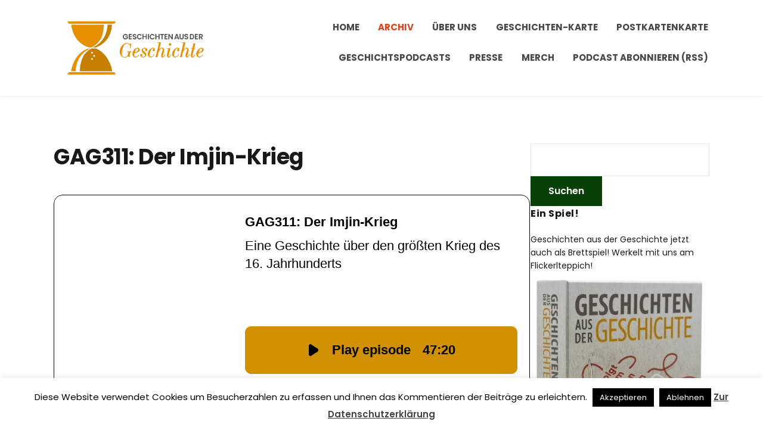

--- FILE ---
content_type: text/html; charset=UTF-8
request_url: https://www.geschichte.fm/podcast/gag311/
body_size: 23443
content:
<!DOCTYPE html>
<html lang="de">
<head>
	<meta charset="UTF-8" />
	<meta http-equiv="X-UA-Compatible" content="IE=edge" />
	<meta name="viewport" content="width=device-width, initial-scale=1.0" />
<link rel="profile" href="//gmpg.org/xfn/11" />
	<meta name='robots' content='index, follow, max-image-preview:large, max-snippet:-1, max-video-preview:-1' />
	<style>img:is([sizes="auto" i], [sizes^="auto," i]) { contain-intrinsic-size: 3000px 1500px }</style>
	
	<!-- This site is optimized with the Yoast SEO plugin v26.8 - https://yoast.com/product/yoast-seo-wordpress/ -->
	<title>GAG311: Der Imjin-Krieg - Geschichten aus der Geschichte</title>
	<link rel="canonical" href="https://www.geschichte.fm/podcast/gag311/" />
	<meta property="og:locale" content="de_DE" />
	<meta property="og:type" content="article" />
	<meta property="og:title" content="GAG311: Der Imjin-Krieg - Geschichten aus der Geschichte" />
	<meta property="og:description" content="Wir springen diesmal nach Korea und Japan, wo im Mai des Jahres 1592 eine der größten militärischen Auseinandersetzungen des 16. Jahrhunderts beginnt.  Wir sprechen darüber, warum der japanische Herrscher Toyotomi Hideyoshi sein Heer von beinahe 160.000 Mann in Korea einmarschieren ließ, und was ein paar portugiesische Händler, die im Jahr 1543 an einer kleinen japanischen Insel landeten, damit zu tun haben.  Das Episodenbild zeigt die Landung der japanischen Flotte in Busan.  //Literatur  Samuel Hawley - &quot;The Imjin War&quot;  Kenneth W. Swope - &quot;A Dragon&#039;s Head and a Serpent&#039;s Tail&quot;  Stephen Turnbull - &quot;The Samurai Invasion of Korea&quot;" />
	<meta property="og:url" content="https://www.geschichte.fm/podcast/gag311/" />
	<meta property="og:site_name" content="Geschichten aus der Geschichte" />
	<meta property="article:publisher" content="https://facebook.com/geschichtefm" />
	<meta property="article:modified_time" content="2021-09-24T09:52:32+00:00" />
	<meta property="og:image" content="https://i0.wp.com/www.geschichte.fm/wp-content/uploads/2021/09/a3e2b190-65ea-4b99-917e-1646de72f9ca.jpg?fit=966%2C966&quality=89&ssl=1" />
	<meta property="og:image:width" content="966" />
	<meta property="og:image:height" content="966" />
	<meta property="og:image:type" content="image/jpeg" />
	<meta name="twitter:card" content="summary_large_image" />
	<meta name="twitter:site" content="@GeschichteFM" />
	<meta name="twitter:label1" content="Geschätzte Lesezeit" />
	<meta name="twitter:data1" content="1 Minute" />
	<script type="application/ld+json" class="yoast-schema-graph">{"@context":"https://schema.org","@graph":[{"@type":"WebPage","@id":"https://www.geschichte.fm/podcast/gag311/","url":"https://www.geschichte.fm/podcast/gag311/","name":"GAG311: Der Imjin-Krieg - Geschichten aus der Geschichte","isPartOf":{"@id":"https://www.geschichte.fm/#website"},"primaryImageOfPage":{"@id":"https://www.geschichte.fm/podcast/gag311/#primaryimage"},"image":{"@id":"https://www.geschichte.fm/podcast/gag311/#primaryimage"},"thumbnailUrl":"https://i0.wp.com/www.geschichte.fm/wp-content/uploads/2021/09/a3e2b190-65ea-4b99-917e-1646de72f9ca.jpg?fit=966%2C966&quality=89&ssl=1","datePublished":"2021-09-08T07:55:02+00:00","dateModified":"2021-09-24T09:52:32+00:00","breadcrumb":{"@id":"https://www.geschichte.fm/podcast/gag311/#breadcrumb"},"inLanguage":"de","potentialAction":[{"@type":"ReadAction","target":["https://www.geschichte.fm/podcast/gag311/"]}]},{"@type":"ImageObject","inLanguage":"de","@id":"https://www.geschichte.fm/podcast/gag311/#primaryimage","url":"https://i0.wp.com/www.geschichte.fm/wp-content/uploads/2021/09/a3e2b190-65ea-4b99-917e-1646de72f9ca.jpg?fit=966%2C966&quality=89&ssl=1","contentUrl":"https://i0.wp.com/www.geschichte.fm/wp-content/uploads/2021/09/a3e2b190-65ea-4b99-917e-1646de72f9ca.jpg?fit=966%2C966&quality=89&ssl=1","width":966,"height":966},{"@type":"BreadcrumbList","@id":"https://www.geschichte.fm/podcast/gag311/#breadcrumb","itemListElement":[{"@type":"ListItem","position":1,"name":"Startseite","item":"https://www.geschichte.fm/"},{"@type":"ListItem","position":2,"name":"Episoden","item":"https://www.geschichte.fm/podcast/"},{"@type":"ListItem","position":3,"name":"GAG311: Der Imjin-Krieg"}]},{"@type":"WebSite","@id":"https://www.geschichte.fm/#website","url":"https://www.geschichte.fm/","name":"Geschichten aus der Geschichte","description":"","publisher":{"@id":"https://www.geschichte.fm/#organization"},"potentialAction":[{"@type":"SearchAction","target":{"@type":"EntryPoint","urlTemplate":"https://www.geschichte.fm/?s={search_term_string}"},"query-input":{"@type":"PropertyValueSpecification","valueRequired":true,"valueName":"search_term_string"}}],"inLanguage":"de"},{"@type":"Organization","@id":"https://www.geschichte.fm/#organization","name":"GeschichteFM GmbH","url":"https://www.geschichte.fm/","logo":{"@type":"ImageObject","inLanguage":"de","@id":"https://www.geschichte.fm/#/schema/logo/image/","url":"https://i0.wp.com/www.geschichte.fm/wp-content/uploads/2020/11/ZS_Logo_quadrNEW-1.png?fit=1500%2C1500&quality=80&ssl=1","contentUrl":"https://i0.wp.com/www.geschichte.fm/wp-content/uploads/2020/11/ZS_Logo_quadrNEW-1.png?fit=1500%2C1500&quality=80&ssl=1","width":1500,"height":1500,"caption":"GeschichteFM GmbH"},"image":{"@id":"https://www.geschichte.fm/#/schema/logo/image/"},"sameAs":["https://facebook.com/geschichtefm","https://x.com/GeschichteFM","https://instagram.com/GeschichteFM","https://hemmer.land/@GeschichteFM"]}]}</script>
	<!-- / Yoast SEO plugin. -->


<link rel='dns-prefetch' href='//stats.wp.com' />
<link rel='preconnect' href='//i0.wp.com' />
<link rel='preconnect' href='//c0.wp.com' />
<link rel="alternate" type="application/rss+xml" title="Geschichten aus der Geschichte &raquo; Feed" href="https://www.geschichte.fm/feed/" />
<link rel="alternate" type="application/rss+xml" title="Geschichten aus der Geschichte &raquo; Kommentar-Feed" href="https://www.geschichte.fm/comments/feed/" />

<link rel="alternate" type="application/rss+xml" title="Podcast Feed: Geschichten aus der Geschichte (mp3)" href="https://www.geschichte.fm/feed/mp3/" />
<link rel="alternate" type="application/rss+xml" title="Podcast Feed: Geschichten aus der Geschichte (mp4)" href="https://www.geschichte.fm/feed/mp4/" />
<link rel="alternate" type="application/rss+xml" title="Podcast Feed: Geschichten aus der Geschichte (ogg)" href="https://www.geschichte.fm/feed/ogg/" />
<link rel="alternate" type="application/rss+xml" title="Geschichten aus der Geschichte &raquo; GAG311: Der Imjin-Krieg-Kommentar-Feed" href="https://www.geschichte.fm/podcast/gag311/feed/" />
<script type="text/javascript">
/* <![CDATA[ */
window._wpemojiSettings = {"baseUrl":"https:\/\/s.w.org\/images\/core\/emoji\/16.0.1\/72x72\/","ext":".png","svgUrl":"https:\/\/s.w.org\/images\/core\/emoji\/16.0.1\/svg\/","svgExt":".svg","source":{"concatemoji":"https:\/\/www.geschichte.fm\/wp-includes\/js\/wp-emoji-release.min.js?ver=6.8.3"}};
/*! This file is auto-generated */
!function(s,n){var o,i,e;function c(e){try{var t={supportTests:e,timestamp:(new Date).valueOf()};sessionStorage.setItem(o,JSON.stringify(t))}catch(e){}}function p(e,t,n){e.clearRect(0,0,e.canvas.width,e.canvas.height),e.fillText(t,0,0);var t=new Uint32Array(e.getImageData(0,0,e.canvas.width,e.canvas.height).data),a=(e.clearRect(0,0,e.canvas.width,e.canvas.height),e.fillText(n,0,0),new Uint32Array(e.getImageData(0,0,e.canvas.width,e.canvas.height).data));return t.every(function(e,t){return e===a[t]})}function u(e,t){e.clearRect(0,0,e.canvas.width,e.canvas.height),e.fillText(t,0,0);for(var n=e.getImageData(16,16,1,1),a=0;a<n.data.length;a++)if(0!==n.data[a])return!1;return!0}function f(e,t,n,a){switch(t){case"flag":return n(e,"\ud83c\udff3\ufe0f\u200d\u26a7\ufe0f","\ud83c\udff3\ufe0f\u200b\u26a7\ufe0f")?!1:!n(e,"\ud83c\udde8\ud83c\uddf6","\ud83c\udde8\u200b\ud83c\uddf6")&&!n(e,"\ud83c\udff4\udb40\udc67\udb40\udc62\udb40\udc65\udb40\udc6e\udb40\udc67\udb40\udc7f","\ud83c\udff4\u200b\udb40\udc67\u200b\udb40\udc62\u200b\udb40\udc65\u200b\udb40\udc6e\u200b\udb40\udc67\u200b\udb40\udc7f");case"emoji":return!a(e,"\ud83e\udedf")}return!1}function g(e,t,n,a){var r="undefined"!=typeof WorkerGlobalScope&&self instanceof WorkerGlobalScope?new OffscreenCanvas(300,150):s.createElement("canvas"),o=r.getContext("2d",{willReadFrequently:!0}),i=(o.textBaseline="top",o.font="600 32px Arial",{});return e.forEach(function(e){i[e]=t(o,e,n,a)}),i}function t(e){var t=s.createElement("script");t.src=e,t.defer=!0,s.head.appendChild(t)}"undefined"!=typeof Promise&&(o="wpEmojiSettingsSupports",i=["flag","emoji"],n.supports={everything:!0,everythingExceptFlag:!0},e=new Promise(function(e){s.addEventListener("DOMContentLoaded",e,{once:!0})}),new Promise(function(t){var n=function(){try{var e=JSON.parse(sessionStorage.getItem(o));if("object"==typeof e&&"number"==typeof e.timestamp&&(new Date).valueOf()<e.timestamp+604800&&"object"==typeof e.supportTests)return e.supportTests}catch(e){}return null}();if(!n){if("undefined"!=typeof Worker&&"undefined"!=typeof OffscreenCanvas&&"undefined"!=typeof URL&&URL.createObjectURL&&"undefined"!=typeof Blob)try{var e="postMessage("+g.toString()+"("+[JSON.stringify(i),f.toString(),p.toString(),u.toString()].join(",")+"));",a=new Blob([e],{type:"text/javascript"}),r=new Worker(URL.createObjectURL(a),{name:"wpTestEmojiSupports"});return void(r.onmessage=function(e){c(n=e.data),r.terminate(),t(n)})}catch(e){}c(n=g(i,f,p,u))}t(n)}).then(function(e){for(var t in e)n.supports[t]=e[t],n.supports.everything=n.supports.everything&&n.supports[t],"flag"!==t&&(n.supports.everythingExceptFlag=n.supports.everythingExceptFlag&&n.supports[t]);n.supports.everythingExceptFlag=n.supports.everythingExceptFlag&&!n.supports.flag,n.DOMReady=!1,n.readyCallback=function(){n.DOMReady=!0}}).then(function(){return e}).then(function(){var e;n.supports.everything||(n.readyCallback(),(e=n.source||{}).concatemoji?t(e.concatemoji):e.wpemoji&&e.twemoji&&(t(e.twemoji),t(e.wpemoji)))}))}((window,document),window._wpemojiSettings);
/* ]]> */
</script>
<link rel='stylesheet' id='podlove-frontend-css-css' href='https://www.geschichte.fm/wp-content/plugins/podlove-podcasting-plugin-for-wordpress/css/frontend.css?ver=1.0' type='text/css' media='all' />
<link rel='stylesheet' id='podlove-admin-font-css' href='https://www.geschichte.fm/wp-content/plugins/podlove-podcasting-plugin-for-wordpress/css/admin-font.css?ver=4.3.2' type='text/css' media='all' />
<style id='wp-emoji-styles-inline-css' type='text/css'>

	img.wp-smiley, img.emoji {
		display: inline !important;
		border: none !important;
		box-shadow: none !important;
		height: 1em !important;
		width: 1em !important;
		margin: 0 0.07em !important;
		vertical-align: -0.1em !important;
		background: none !important;
		padding: 0 !important;
	}
</style>
<link rel='stylesheet' id='wp-block-library-css' href='https://c0.wp.com/c/6.8.3/wp-includes/css/dist/block-library/style.min.css' type='text/css' media='all' />
<style id='classic-theme-styles-inline-css' type='text/css'>
/*! This file is auto-generated */
.wp-block-button__link{color:#fff;background-color:#32373c;border-radius:9999px;box-shadow:none;text-decoration:none;padding:calc(.667em + 2px) calc(1.333em + 2px);font-size:1.125em}.wp-block-file__button{background:#32373c;color:#fff;text-decoration:none}
</style>
<link rel='stylesheet' id='mediaelement-css' href='https://c0.wp.com/c/6.8.3/wp-includes/js/mediaelement/mediaelementplayer-legacy.min.css' type='text/css' media='all' />
<link rel='stylesheet' id='wp-mediaelement-css' href='https://c0.wp.com/c/6.8.3/wp-includes/js/mediaelement/wp-mediaelement.min.css' type='text/css' media='all' />
<style id='jetpack-sharing-buttons-style-inline-css' type='text/css'>
.jetpack-sharing-buttons__services-list{display:flex;flex-direction:row;flex-wrap:wrap;gap:0;list-style-type:none;margin:5px;padding:0}.jetpack-sharing-buttons__services-list.has-small-icon-size{font-size:12px}.jetpack-sharing-buttons__services-list.has-normal-icon-size{font-size:16px}.jetpack-sharing-buttons__services-list.has-large-icon-size{font-size:24px}.jetpack-sharing-buttons__services-list.has-huge-icon-size{font-size:36px}@media print{.jetpack-sharing-buttons__services-list{display:none!important}}.editor-styles-wrapper .wp-block-jetpack-sharing-buttons{gap:0;padding-inline-start:0}ul.jetpack-sharing-buttons__services-list.has-background{padding:1.25em 2.375em}
</style>
<style id='global-styles-inline-css' type='text/css'>
:root{--wp--preset--aspect-ratio--square: 1;--wp--preset--aspect-ratio--4-3: 4/3;--wp--preset--aspect-ratio--3-4: 3/4;--wp--preset--aspect-ratio--3-2: 3/2;--wp--preset--aspect-ratio--2-3: 2/3;--wp--preset--aspect-ratio--16-9: 16/9;--wp--preset--aspect-ratio--9-16: 9/16;--wp--preset--color--black: #000000;--wp--preset--color--cyan-bluish-gray: #abb8c3;--wp--preset--color--white: #ffffff;--wp--preset--color--pale-pink: #f78da7;--wp--preset--color--vivid-red: #cf2e2e;--wp--preset--color--luminous-vivid-orange: #ff6900;--wp--preset--color--luminous-vivid-amber: #fcb900;--wp--preset--color--light-green-cyan: #7bdcb5;--wp--preset--color--vivid-green-cyan: #00d084;--wp--preset--color--pale-cyan-blue: #8ed1fc;--wp--preset--color--vivid-cyan-blue: #0693e3;--wp--preset--color--vivid-purple: #9b51e0;--wp--preset--gradient--vivid-cyan-blue-to-vivid-purple: linear-gradient(135deg,rgba(6,147,227,1) 0%,rgb(155,81,224) 100%);--wp--preset--gradient--light-green-cyan-to-vivid-green-cyan: linear-gradient(135deg,rgb(122,220,180) 0%,rgb(0,208,130) 100%);--wp--preset--gradient--luminous-vivid-amber-to-luminous-vivid-orange: linear-gradient(135deg,rgba(252,185,0,1) 0%,rgba(255,105,0,1) 100%);--wp--preset--gradient--luminous-vivid-orange-to-vivid-red: linear-gradient(135deg,rgba(255,105,0,1) 0%,rgb(207,46,46) 100%);--wp--preset--gradient--very-light-gray-to-cyan-bluish-gray: linear-gradient(135deg,rgb(238,238,238) 0%,rgb(169,184,195) 100%);--wp--preset--gradient--cool-to-warm-spectrum: linear-gradient(135deg,rgb(74,234,220) 0%,rgb(151,120,209) 20%,rgb(207,42,186) 40%,rgb(238,44,130) 60%,rgb(251,105,98) 80%,rgb(254,248,76) 100%);--wp--preset--gradient--blush-light-purple: linear-gradient(135deg,rgb(255,206,236) 0%,rgb(152,150,240) 100%);--wp--preset--gradient--blush-bordeaux: linear-gradient(135deg,rgb(254,205,165) 0%,rgb(254,45,45) 50%,rgb(107,0,62) 100%);--wp--preset--gradient--luminous-dusk: linear-gradient(135deg,rgb(255,203,112) 0%,rgb(199,81,192) 50%,rgb(65,88,208) 100%);--wp--preset--gradient--pale-ocean: linear-gradient(135deg,rgb(255,245,203) 0%,rgb(182,227,212) 50%,rgb(51,167,181) 100%);--wp--preset--gradient--electric-grass: linear-gradient(135deg,rgb(202,248,128) 0%,rgb(113,206,126) 100%);--wp--preset--gradient--midnight: linear-gradient(135deg,rgb(2,3,129) 0%,rgb(40,116,252) 100%);--wp--preset--font-size--small: 13px;--wp--preset--font-size--medium: 20px;--wp--preset--font-size--large: 36px;--wp--preset--font-size--x-large: 42px;--wp--preset--spacing--20: 0.44rem;--wp--preset--spacing--30: 0.67rem;--wp--preset--spacing--40: 1rem;--wp--preset--spacing--50: 1.5rem;--wp--preset--spacing--60: 2.25rem;--wp--preset--spacing--70: 3.38rem;--wp--preset--spacing--80: 5.06rem;--wp--preset--shadow--natural: 6px 6px 9px rgba(0, 0, 0, 0.2);--wp--preset--shadow--deep: 12px 12px 50px rgba(0, 0, 0, 0.4);--wp--preset--shadow--sharp: 6px 6px 0px rgba(0, 0, 0, 0.2);--wp--preset--shadow--outlined: 6px 6px 0px -3px rgba(255, 255, 255, 1), 6px 6px rgba(0, 0, 0, 1);--wp--preset--shadow--crisp: 6px 6px 0px rgba(0, 0, 0, 1);}:where(.is-layout-flex){gap: 0.5em;}:where(.is-layout-grid){gap: 0.5em;}body .is-layout-flex{display: flex;}.is-layout-flex{flex-wrap: wrap;align-items: center;}.is-layout-flex > :is(*, div){margin: 0;}body .is-layout-grid{display: grid;}.is-layout-grid > :is(*, div){margin: 0;}:where(.wp-block-columns.is-layout-flex){gap: 2em;}:where(.wp-block-columns.is-layout-grid){gap: 2em;}:where(.wp-block-post-template.is-layout-flex){gap: 1.25em;}:where(.wp-block-post-template.is-layout-grid){gap: 1.25em;}.has-black-color{color: var(--wp--preset--color--black) !important;}.has-cyan-bluish-gray-color{color: var(--wp--preset--color--cyan-bluish-gray) !important;}.has-white-color{color: var(--wp--preset--color--white) !important;}.has-pale-pink-color{color: var(--wp--preset--color--pale-pink) !important;}.has-vivid-red-color{color: var(--wp--preset--color--vivid-red) !important;}.has-luminous-vivid-orange-color{color: var(--wp--preset--color--luminous-vivid-orange) !important;}.has-luminous-vivid-amber-color{color: var(--wp--preset--color--luminous-vivid-amber) !important;}.has-light-green-cyan-color{color: var(--wp--preset--color--light-green-cyan) !important;}.has-vivid-green-cyan-color{color: var(--wp--preset--color--vivid-green-cyan) !important;}.has-pale-cyan-blue-color{color: var(--wp--preset--color--pale-cyan-blue) !important;}.has-vivid-cyan-blue-color{color: var(--wp--preset--color--vivid-cyan-blue) !important;}.has-vivid-purple-color{color: var(--wp--preset--color--vivid-purple) !important;}.has-black-background-color{background-color: var(--wp--preset--color--black) !important;}.has-cyan-bluish-gray-background-color{background-color: var(--wp--preset--color--cyan-bluish-gray) !important;}.has-white-background-color{background-color: var(--wp--preset--color--white) !important;}.has-pale-pink-background-color{background-color: var(--wp--preset--color--pale-pink) !important;}.has-vivid-red-background-color{background-color: var(--wp--preset--color--vivid-red) !important;}.has-luminous-vivid-orange-background-color{background-color: var(--wp--preset--color--luminous-vivid-orange) !important;}.has-luminous-vivid-amber-background-color{background-color: var(--wp--preset--color--luminous-vivid-amber) !important;}.has-light-green-cyan-background-color{background-color: var(--wp--preset--color--light-green-cyan) !important;}.has-vivid-green-cyan-background-color{background-color: var(--wp--preset--color--vivid-green-cyan) !important;}.has-pale-cyan-blue-background-color{background-color: var(--wp--preset--color--pale-cyan-blue) !important;}.has-vivid-cyan-blue-background-color{background-color: var(--wp--preset--color--vivid-cyan-blue) !important;}.has-vivid-purple-background-color{background-color: var(--wp--preset--color--vivid-purple) !important;}.has-black-border-color{border-color: var(--wp--preset--color--black) !important;}.has-cyan-bluish-gray-border-color{border-color: var(--wp--preset--color--cyan-bluish-gray) !important;}.has-white-border-color{border-color: var(--wp--preset--color--white) !important;}.has-pale-pink-border-color{border-color: var(--wp--preset--color--pale-pink) !important;}.has-vivid-red-border-color{border-color: var(--wp--preset--color--vivid-red) !important;}.has-luminous-vivid-orange-border-color{border-color: var(--wp--preset--color--luminous-vivid-orange) !important;}.has-luminous-vivid-amber-border-color{border-color: var(--wp--preset--color--luminous-vivid-amber) !important;}.has-light-green-cyan-border-color{border-color: var(--wp--preset--color--light-green-cyan) !important;}.has-vivid-green-cyan-border-color{border-color: var(--wp--preset--color--vivid-green-cyan) !important;}.has-pale-cyan-blue-border-color{border-color: var(--wp--preset--color--pale-cyan-blue) !important;}.has-vivid-cyan-blue-border-color{border-color: var(--wp--preset--color--vivid-cyan-blue) !important;}.has-vivid-purple-border-color{border-color: var(--wp--preset--color--vivid-purple) !important;}.has-vivid-cyan-blue-to-vivid-purple-gradient-background{background: var(--wp--preset--gradient--vivid-cyan-blue-to-vivid-purple) !important;}.has-light-green-cyan-to-vivid-green-cyan-gradient-background{background: var(--wp--preset--gradient--light-green-cyan-to-vivid-green-cyan) !important;}.has-luminous-vivid-amber-to-luminous-vivid-orange-gradient-background{background: var(--wp--preset--gradient--luminous-vivid-amber-to-luminous-vivid-orange) !important;}.has-luminous-vivid-orange-to-vivid-red-gradient-background{background: var(--wp--preset--gradient--luminous-vivid-orange-to-vivid-red) !important;}.has-very-light-gray-to-cyan-bluish-gray-gradient-background{background: var(--wp--preset--gradient--very-light-gray-to-cyan-bluish-gray) !important;}.has-cool-to-warm-spectrum-gradient-background{background: var(--wp--preset--gradient--cool-to-warm-spectrum) !important;}.has-blush-light-purple-gradient-background{background: var(--wp--preset--gradient--blush-light-purple) !important;}.has-blush-bordeaux-gradient-background{background: var(--wp--preset--gradient--blush-bordeaux) !important;}.has-luminous-dusk-gradient-background{background: var(--wp--preset--gradient--luminous-dusk) !important;}.has-pale-ocean-gradient-background{background: var(--wp--preset--gradient--pale-ocean) !important;}.has-electric-grass-gradient-background{background: var(--wp--preset--gradient--electric-grass) !important;}.has-midnight-gradient-background{background: var(--wp--preset--gradient--midnight) !important;}.has-small-font-size{font-size: var(--wp--preset--font-size--small) !important;}.has-medium-font-size{font-size: var(--wp--preset--font-size--medium) !important;}.has-large-font-size{font-size: var(--wp--preset--font-size--large) !important;}.has-x-large-font-size{font-size: var(--wp--preset--font-size--x-large) !important;}
:where(.wp-block-post-template.is-layout-flex){gap: 1.25em;}:where(.wp-block-post-template.is-layout-grid){gap: 1.25em;}
:where(.wp-block-columns.is-layout-flex){gap: 2em;}:where(.wp-block-columns.is-layout-grid){gap: 2em;}
:root :where(.wp-block-pullquote){font-size: 1.5em;line-height: 1.6;}
</style>
<link rel='stylesheet' id='cookie-law-info-css' href='https://www.geschichte.fm/wp-content/plugins/cookie-law-info/legacy/public/css/cookie-law-info-public.css?ver=3.3.9.1' type='text/css' media='all' />
<link rel='stylesheet' id='cookie-law-info-gdpr-css' href='https://www.geschichte.fm/wp-content/plugins/cookie-law-info/legacy/public/css/cookie-law-info-gdpr.css?ver=3.3.9.1' type='text/css' media='all' />
<link rel='stylesheet' id='jetpack-instant-search-css' href='https://www.geschichte.fm/wp-content/plugins/jetpack/jetpack_vendor/automattic/jetpack-search/build/instant-search/jp-search.chunk-main-payload.css?minify=false&#038;ver=62e24c826fcd11ccbe81' type='text/css' media='all' />
<link rel='stylesheet' id='podcast-style-css' href='https://www.geschichte.fm/wp-content/themes/podcast/style.css?ver=1.2.7' type='text/css' media='all' />
<link rel='stylesheet' id='ilovewp-icomoon-css' href='https://www.geschichte.fm/wp-content/themes/podcast/css/icomoon.css?ver=1.2.7' type='text/css' media='all' />
<script type="text/javascript" src="https://c0.wp.com/c/6.8.3/wp-includes/js/jquery/jquery.min.js" id="jquery-core-js"></script>
<script type="text/javascript" src="https://c0.wp.com/c/6.8.3/wp-includes/js/jquery/jquery-migrate.min.js" id="jquery-migrate-js"></script>
<script type="text/javascript" id="cookie-law-info-js-extra">
/* <![CDATA[ */
var Cli_Data = {"nn_cookie_ids":[],"cookielist":[],"non_necessary_cookies":[],"ccpaEnabled":"","ccpaRegionBased":"","ccpaBarEnabled":"","strictlyEnabled":["necessary","obligatoire"],"ccpaType":"gdpr","js_blocking":"","custom_integration":"","triggerDomRefresh":"","secure_cookies":""};
var cli_cookiebar_settings = {"animate_speed_hide":"500","animate_speed_show":"500","background":"#fff","border":"#444","border_on":"","button_1_button_colour":"#000","button_1_button_hover":"#000000","button_1_link_colour":"#fff","button_1_as_button":"1","button_1_new_win":"","button_2_button_colour":"#333","button_2_button_hover":"#292929","button_2_link_colour":"#444","button_2_as_button":"","button_2_hidebar":"1","button_3_button_colour":"#000","button_3_button_hover":"#000000","button_3_link_colour":"#fff","button_3_as_button":"1","button_3_new_win":"","button_4_button_colour":"#000","button_4_button_hover":"#000000","button_4_link_colour":"#fff","button_4_as_button":"1","button_7_button_colour":"#61a229","button_7_button_hover":"#4e8221","button_7_link_colour":"#fff","button_7_as_button":"1","button_7_new_win":"","font_family":"inherit","header_fix":"","notify_animate_hide":"1","notify_animate_show":"","notify_div_id":"#cookie-law-info-bar","notify_position_horizontal":"right","notify_position_vertical":"bottom","scroll_close":"","scroll_close_reload":"","accept_close_reload":"","reject_close_reload":"","showagain_tab":"","showagain_background":"#fff","showagain_border":"#000","showagain_div_id":"#cookie-law-info-again","showagain_x_position":"100px","text":"#000","show_once_yn":"","show_once":"10000","logging_on":"","as_popup":"","popup_overlay":"1","bar_heading_text":"","cookie_bar_as":"banner","popup_showagain_position":"bottom-right","widget_position":"left"};
var log_object = {"ajax_url":"https:\/\/www.geschichte.fm\/wp-admin\/admin-ajax.php"};
/* ]]> */
</script>
<script type="text/javascript" src="https://www.geschichte.fm/wp-content/plugins/cookie-law-info/legacy/public/js/cookie-law-info-public.js?ver=3.3.9.1" id="cookie-law-info-js"></script>
<script type="text/javascript" src="https://www.geschichte.fm/wp-content/themes/podcast/js/superfish.min.js?ver=1" id="jquery-superfish-js"></script>
<link rel="https://api.w.org/" href="https://www.geschichte.fm/wp-json/" /><link rel="alternate" title="JSON" type="application/json" href="https://www.geschichte.fm/wp-json/wp/v2/episodes/4247" /><link rel="EditURI" type="application/rsd+xml" title="RSD" href="https://www.geschichte.fm/xmlrpc.php?rsd" />
<link rel='shortlink' href='https://www.geschichte.fm/?p=4247' />
<link rel="alternate" title="oEmbed (JSON)" type="application/json+oembed" href="https://www.geschichte.fm/wp-json/oembed/1.0/embed?url=https%3A%2F%2Fwww.geschichte.fm%2Fpodcast%2Fgag311%2F" />
<link rel="alternate" title="oEmbed (XML)" type="text/xml+oembed" href="https://www.geschichte.fm/wp-json/oembed/1.0/embed?url=https%3A%2F%2Fwww.geschichte.fm%2Fpodcast%2Fgag311%2F&#038;format=xml" />
	<style>img#wpstats{display:none}</style>
		
<link rel="alternate" type="application/json+oembed" href="https://www.geschichte.fm/podcast/gag311/?service=podlove-oembed&amp;format=json" title="GAG311: Der Imjin-Krieg oEmbed Profile"/>
<link rel="alternate" type="application/xml+oembed" href="https://www.geschichte.fm/podcast/gag311/?service=podlove-oembed&amp;format=xml" title="GAG311: Der Imjin-Krieg oEmbed Profile"/>
<link rel="pingback" href="https://www.geschichte.fm/xmlrpc.php">
<style type="text/css" id="custom-background-css">
body.custom-background { background-color: #ffffff; }
</style>
	<link rel="icon" href="https://i0.wp.com/www.geschichte.fm/wp-content/uploads/2022/04/cropped-01-Bildmarke-4C-3000px.png?fit=32%2C32&#038;quality=80&#038;ssl=1" sizes="32x32" />
<link rel="icon" href="https://i0.wp.com/www.geschichte.fm/wp-content/uploads/2022/04/cropped-01-Bildmarke-4C-3000px.png?fit=192%2C192&#038;quality=80&#038;ssl=1" sizes="192x192" />
<link rel="apple-touch-icon" href="https://i0.wp.com/www.geschichte.fm/wp-content/uploads/2022/04/cropped-01-Bildmarke-4C-3000px.png?fit=180%2C180&#038;quality=80&#038;ssl=1" />
<meta name="msapplication-TileImage" content="https://i0.wp.com/www.geschichte.fm/wp-content/uploads/2022/04/cropped-01-Bildmarke-4C-3000px.png?fit=270%2C270&#038;quality=80&#038;ssl=1" />

</head>

<body class="wp-singular podcast-template-default single single-podcast postid-4247 custom-background wp-custom-logo wp-embed-responsive wp-theme-podcast jps-theme-podcast page-sidebar-right theme-color-orange">


<div id="container">

	<a class="skip-link screen-reader-text" href="#site-main">Skip to content</a>

	<div class="site-wrapper-all site-wrapper-boxed">

		<header id="site-masthead" class="site-section site-section-masthead">
			<div class="site-section-wrapper site-section-wrapper-masthead">
				<div id="site-logo"><a href="https://www.geschichte.fm/" class="custom-logo-link" rel="home"><img width="2000" height="878" src="https://i0.wp.com/www.geschichte.fm/wp-content/uploads/2022/04/07-horizontal-fullnameohneFM-4c-3000px.png?fit=2000%2C878&amp;quality=80&amp;ssl=1" class="custom-logo" alt="Logo for Geschichten aus der Geschichte" decoding="async" fetchpriority="high" srcset="https://i0.wp.com/www.geschichte.fm/wp-content/uploads/2022/04/07-horizontal-fullnameohneFM-4c-3000px.png?w=2000&amp;quality=80&amp;ssl=1 2000w, https://i0.wp.com/www.geschichte.fm/wp-content/uploads/2022/04/07-horizontal-fullnameohneFM-4c-3000px.png?resize=300%2C132&amp;quality=80&amp;ssl=1 300w, https://i0.wp.com/www.geschichte.fm/wp-content/uploads/2022/04/07-horizontal-fullnameohneFM-4c-3000px.png?resize=1024%2C450&amp;quality=80&amp;ssl=1 1024w, https://i0.wp.com/www.geschichte.fm/wp-content/uploads/2022/04/07-horizontal-fullnameohneFM-4c-3000px.png?resize=768%2C337&amp;quality=80&amp;ssl=1 768w, https://i0.wp.com/www.geschichte.fm/wp-content/uploads/2022/04/07-horizontal-fullnameohneFM-4c-3000px.png?resize=1536%2C674&amp;quality=80&amp;ssl=1 1536w" sizes="(max-width: 2000px) 100vw, 2000px" data-attachment-id="4995" data-permalink="https://www.geschichte.fm/07-horizontal-fullnameohnefm-4c-3000px/" data-orig-file="https://i0.wp.com/www.geschichte.fm/wp-content/uploads/2022/04/07-horizontal-fullnameohneFM-4c-3000px.png?fit=2000%2C878&amp;quality=80&amp;ssl=1" data-orig-size="2000,878" data-comments-opened="1" data-image-meta="{&quot;aperture&quot;:&quot;0&quot;,&quot;credit&quot;:&quot;&quot;,&quot;camera&quot;:&quot;&quot;,&quot;caption&quot;:&quot;&quot;,&quot;created_timestamp&quot;:&quot;0&quot;,&quot;copyright&quot;:&quot;&quot;,&quot;focal_length&quot;:&quot;0&quot;,&quot;iso&quot;:&quot;0&quot;,&quot;shutter_speed&quot;:&quot;0&quot;,&quot;title&quot;:&quot;&quot;,&quot;orientation&quot;:&quot;0&quot;}" data-image-title="07-horizontal-fullnameohneFM-4c-3000px" data-image-description="" data-image-caption="" data-medium-file="https://i0.wp.com/www.geschichte.fm/wp-content/uploads/2022/04/07-horizontal-fullnameohneFM-4c-3000px.png?fit=300%2C132&amp;quality=80&amp;ssl=1" data-large-file="https://i0.wp.com/www.geschichte.fm/wp-content/uploads/2022/04/07-horizontal-fullnameohneFM-4c-3000px.png?fit=750%2C330&amp;quality=80&amp;ssl=1" /></a></div><!-- #site-logo -->
				<div id="site-section-primary-menu">

					<span id="site-mobile-menu-toggle">
	<button class="site-toggle-anchor">
		<span class="site-toggle-icon site-toggle-icon-open is-visible icon-icomoon ilovewp-icon-bars"></span>
		<span class="site-toggle-label site-toggle-label-open is-visible">Menu</span>
		<span class="site-toggle-icon site-toggle-icon-close icon-icomoon ilovewp-icon-bars"></span>
		<span class="site-toggle-label site-toggle-label-close">Menu</span>
	</button><!-- .site-toggle-anchor -->
</span><!-- #site-mobile-menu-toggle --><div id="site-mobile-menu">
	<div class="menu-wrapper">

				<nav class="mobile-menu" aria-label="Mobile Menu">
			<ul id="menu-hauptmenue" class="menu"><li id="menu-item-614" class="menu-item menu-item-type-post_type menu-item-object-page menu-item-home menu-item-614"><a href="https://www.geschichte.fm/">Home</a></li>
<li id="menu-item-4422" class="menu-item menu-item-type-taxonomy menu-item-object-category current-podcast-ancestor current-menu-parent current-podcast-parent menu-item-4422"><a href="https://www.geschichte.fm/archiv/">Archiv</a></li>
<li id="menu-item-61" class="menu-item menu-item-type-post_type menu-item-object-page menu-item-61"><a href="https://www.geschichte.fm/ueber-uns/">Über Uns</a></li>
<li id="menu-item-6127" class="menu-item menu-item-type-post_type menu-item-object-page menu-item-6127"><a href="https://www.geschichte.fm/karte/">Geschichten-Karte</a></li>
<li id="menu-item-6562" class="menu-item menu-item-type-custom menu-item-object-custom menu-item-6562"><a href="https://post.geschichte.fm">Postkartenkarte</a></li>
<li id="menu-item-729" class="menu-item menu-item-type-post_type menu-item-object-page menu-item-729"><a href="https://www.geschichte.fm/geschichtspodcasts/">Geschichtspodcasts</a></li>
<li id="menu-item-4170" class="menu-item menu-item-type-post_type menu-item-object-page menu-item-4170"><a href="https://www.geschichte.fm/presse/">Presse</a></li>
<li id="menu-item-5055" class="menu-item menu-item-type-custom menu-item-object-custom menu-item-5055"><a href="https://geschichte.shop/de/">Merch</a></li>
<li id="menu-item-2989" class="menu-item menu-item-type-custom menu-item-object-custom menu-item-2989"><a href="https://www.geschichte.fm/feed/mp3/">Podcast abonnieren (RSS)</a></li>
</ul>		</nav><!-- .mobile-menu -->
	</div><!-- .menu-wrapper -->
</div><!-- #site-mobile-menu -->
					<nav id="site-primary-nav"><ul id="site-primary-menu" class="large-nav sf-menu"><li class="menu-item menu-item-type-post_type menu-item-object-page menu-item-home menu-item-614"><a href="https://www.geschichte.fm/">Home</a></li>
<li class="menu-item menu-item-type-taxonomy menu-item-object-category current-podcast-ancestor current-menu-parent current-podcast-parent menu-item-4422"><a href="https://www.geschichte.fm/archiv/">Archiv</a></li>
<li class="menu-item menu-item-type-post_type menu-item-object-page menu-item-61"><a href="https://www.geschichte.fm/ueber-uns/">Über Uns</a></li>
<li class="menu-item menu-item-type-post_type menu-item-object-page menu-item-6127"><a href="https://www.geschichte.fm/karte/">Geschichten-Karte</a></li>
<li class="menu-item menu-item-type-custom menu-item-object-custom menu-item-6562"><a href="https://post.geschichte.fm">Postkartenkarte</a></li>
<li class="menu-item menu-item-type-post_type menu-item-object-page menu-item-729"><a href="https://www.geschichte.fm/geschichtspodcasts/">Geschichtspodcasts</a></li>
<li class="menu-item menu-item-type-post_type menu-item-object-page menu-item-4170"><a href="https://www.geschichte.fm/presse/">Presse</a></li>
<li class="menu-item menu-item-type-custom menu-item-object-custom menu-item-5055"><a href="https://geschichte.shop/de/">Merch</a></li>
<li class="menu-item menu-item-type-custom menu-item-object-custom menu-item-2989"><a href="https://www.geschichte.fm/feed/mp3/">Podcast abonnieren (RSS)</a></li>
</ul>				</nav><!-- #site-primary-nav -->
								</div><!-- #site-section-primary-menu -->
			</div><!-- .site-section-wrapper .site-section-wrapper-masthead -->
		</header><!-- #site-masthead .site-section-masthead -->
<main id="site-main">

	
	<div class="site-page-content">
		<div class="site-section-wrapper site-section-wrapper-main">

			<div class="site-column site-column-content"><div class="site-column-wrapper"><h1 class="page-title">GAG311: Der Imjin-Krieg</h1><div class="entry-content"><script class="podigee-podcast-player" src="https://player.podigee-cdn.net/podcast-player/javascripts/podigee-podcast-player.js" data-configuration="https://geschichten-aus-der-geschichte.podigee.io/311-gag311-der-imjin-krieg/embed?context=external"></script>

<p>Wir springen diesmal nach Korea und Japan, wo im Mai des Jahres 1592 eine der größten militärischen Auseinandersetzungen des 16. Jahrhunderts beginnt.</p>



<p>Wir sprechen darüber, warum der japanische Herrscher Toyotomi Hideyoshi sein Heer von beinahe 160.000 Mann in Korea einmarschieren ließ, und was ein paar portugiesische Händler, die im Jahr 1543 an einer kleinen japanischen Insel landeten, damit zu tun haben.</p>



<p>Das Episodenbild zeigt die <a href="https://commons.wikimedia.org/wiki/File:Siege-of-Busanjin-1592.jpg">Landung der japanischen Flotte in Busan</a>.</p>



<p>Die erwähnte Podcast-Folge der Wissenswelle mit Julia-Niharika Sen <a href="https://www.uni-hamburg.de/newsroom/podcast/wissenswelle-sen.html" target="_blank" rel="noopener">findet sich hier</a> und <a href="https://subscribe.podlove.org/https://www.pod.uni-hamburg.de/1/feed/1.rss" target="_blank" rel="noopener">hier</a> lässt sich die Wissenswelle abonnieren.</p>



<h3 class="wp-block-heading">Literatur</h3>



<p>Samuel Hawley &#8211; &#8222;The Imjin War&#8220;</p>



<p>Kenneth W. Swope &#8211; &#8222;A Dragon&#8217;s Head and a Serpent&#8217;s Tail&#8220;</p>



<p>Stephen Turnbull &#8211; &#8222;The Samurai Invasion of Korea&#8220;</p>



<p><strong>AUS UNSERER WERBUNG</strong></p>
<p>Du möchtest mehr über unsere Werbepartner erfahren? <a href="https://linktr.ee/GeschichtenausderGeschichte"><strong>Hier findest du alle Infos &amp; Rabatte!</strong></a></p>
<p>

</p>
<p><strong>NEU: Wer unsere Folgen lieber ohne Werbung anhören will, kann das über eine kleine Unterstützung auf <a href="https://steadyhq.com/geschichtefm">Steady</a> tun. </strong></p>
<p>

</p>
<p><strong>Wir freuen uns, wenn ihr den Podcast bei<a href="https://podcasts.apple.com/de/podcast/geschichten-aus-der-geschichte/id1044844618" target="_blank" rel="noopener noreferrer"> Apple Podcasts</a> rezensiert oder bewertet. Für alle jene, die kein iTunes verwenden, gibt&#8217;s die Podcastplattform <a href="http://panoptikum.social/">Panoptikum</a>, auch dort könnt ihr <a href="https://panoptikum.social/podcasts/84">uns</a> empfehlen, bewerten aber auch euer ganz eigenes PodcasthörerInnenprofil erstellen.</strong></p>
<p>

</p>
<p><strong>Wir freuen uns auch immer, wenn ihr euren Freundinnen und Freunden, Kolleginnen und Kollegen oder sogar Nachbarinnen und Nachbarn von uns erzählt!</strong></p>
<p></p></div><!-- .entry-content --><hr /><div id="ilovewp-comments"">
<div id="ilovewp-comments" class="comments-area">

	
			<h2 class="comments-title">
			17 Replies to &ldquo;GAG311: Der Imjin-Krieg&rdquo;		</h2>

		
		<ol class="comment-list">
			
	<li id="comment-107617" class="comment even thread-even depth-1 parent">
		<article id="div-comment-107617" class="comment-body">

			<div class="comment-author vcard">
				<img alt='' src='https://secure.gravatar.com/avatar/6fc684511cc4ca00a67ebf70a276500ca2572e56626224e7da5903c4575e6627?s=60&#038;d=mm&#038;r=g' srcset='https://secure.gravatar.com/avatar/6fc684511cc4ca00a67ebf70a276500ca2572e56626224e7da5903c4575e6627?s=120&#038;d=mm&#038;r=g 2x' class='avatar avatar-60 photo' height='60' width='60' decoding='async'/>			</div><!-- .comment-author -->

			<header class="comment-meta">
				<cite class="fn">Mathias</cite>
				<div class="comment-metadata">
					<a href="https://www.geschichte.fm/podcast/gag311/#comment-107617">
						<time datetime="2021-09-08T13:04:38+02:00">
							8. September 2021 at 13:04						</time>
					</a>
				</div><!-- .comment-metadata -->

				
				<div class="comment-tools">
					
					<span class="reply"><a rel="nofollow" class="comment-reply-link" href="#comment-107617" data-commentid="107617" data-postid="4247" data-belowelement="div-comment-107617" data-respondelement="respond" data-replyto="Auf Mathias antworten" aria-label="Auf Mathias antworten">Antworten</a></span>				</div><!-- .comment-tools -->
			</header><!-- .comment-meta -->

			<div class="comment-content">
				<p>Eine Quelle zum Imjin-Krieg hab ich vermisst. Darin erfährt man, dass die Koreaner bei der Schlacht an den Unpo-Sümpfen mithilfe einer Armee von Untoten/Zombies eine japanische Übermacht abwehren konnten. Die mehrteilige Dokumentation gibt es bei Netflix unter dem Titel &#8222;Kingdom&#8220;. Bitte ausführlicher recherchieren das nächste Mal. 🙂</p>
			</div><!-- .comment-content -->
		</article><!-- .comment-body -->

	<ul class="children">

	<li id="comment-107619" class="comment byuser comment-author-richard bypostauthor odd alt depth-2">
		<article id="div-comment-107619" class="comment-body">

			<div class="comment-author vcard">
				<img alt='' src='https://secure.gravatar.com/avatar/641afc89ae1f418af495fbface6027aec1c7c7b80fcd8aa8139268ea6dc2f9ab?s=60&#038;d=mm&#038;r=g' srcset='https://secure.gravatar.com/avatar/641afc89ae1f418af495fbface6027aec1c7c7b80fcd8aa8139268ea6dc2f9ab?s=120&#038;d=mm&#038;r=g 2x' class='avatar avatar-60 photo' height='60' width='60' decoding='async'/>			</div><!-- .comment-author -->

			<header class="comment-meta">
				<cite class="fn"><a href="http://richardhemmer.com" class="url" rel="ugc external nofollow">Richard</a></cite>
				<div class="comment-metadata">
					<a href="https://www.geschichte.fm/podcast/gag311/#comment-107619">
						<time datetime="2021-09-08T13:06:28+02:00">
							8. September 2021 at 13:06						</time>
					</a>
				</div><!-- .comment-metadata -->

				
				<div class="comment-tools">
					
					<span class="reply"><a rel="nofollow" class="comment-reply-link" href="#comment-107619" data-commentid="107619" data-postid="4247" data-belowelement="div-comment-107619" data-respondelement="respond" data-replyto="Auf Richard antworten" aria-label="Auf Richard antworten">Antworten</a></span>				</div><!-- .comment-tools -->
			</header><!-- .comment-meta -->

			<div class="comment-content">
				<p>Ah, Schande über mich. Ich werds beim nächsten Feedbackblock erwähnen! 🙂 </p>
			</div><!-- .comment-content -->
		</article><!-- .comment-body -->

	</li><!-- #comment-## -->
</ul><!-- .children -->
</li><!-- #comment-## -->

	<li id="comment-107633" class="comment even thread-odd thread-alt depth-1 parent">
		<article id="div-comment-107633" class="comment-body">

			<div class="comment-author vcard">
				<img alt='' src='https://secure.gravatar.com/avatar/25a1ee8c2f6961993a96717ab08d25a2877728257a79ccf784a0feb07a94bf17?s=60&#038;d=mm&#038;r=g' srcset='https://secure.gravatar.com/avatar/25a1ee8c2f6961993a96717ab08d25a2877728257a79ccf784a0feb07a94bf17?s=120&#038;d=mm&#038;r=g 2x' class='avatar avatar-60 photo' height='60' width='60' loading='lazy' decoding='async'/>			</div><!-- .comment-author -->

			<header class="comment-meta">
				<cite class="fn">Sabine</cite>
				<div class="comment-metadata">
					<a href="https://www.geschichte.fm/podcast/gag311/#comment-107633">
						<time datetime="2021-09-08T23:02:09+02:00">
							8. September 2021 at 23:02						</time>
					</a>
				</div><!-- .comment-metadata -->

				
				<div class="comment-tools">
					
					<span class="reply"><a rel="nofollow" class="comment-reply-link" href="#comment-107633" data-commentid="107633" data-postid="4247" data-belowelement="div-comment-107633" data-respondelement="respond" data-replyto="Auf Sabine antworten" aria-label="Auf Sabine antworten">Antworten</a></span>				</div><!-- .comment-tools -->
			</header><!-- .comment-meta -->

			<div class="comment-content">
				<p>Beim Schildkrötenschiff musste ich an Age of Empires 2 denken, da haben die Koreaner das als Spezialeinheit. Da hat es sogar einen Kopf und ein Schildkrötenpanzermuster 😀</p>
			</div><!-- .comment-content -->
		</article><!-- .comment-body -->

	<ul class="children">

	<li id="comment-108321" class="comment odd alt depth-2">
		<article id="div-comment-108321" class="comment-body">

			<div class="comment-author vcard">
				<img alt='' src='https://secure.gravatar.com/avatar/22ef8fe5a4881095f45c3414ea08355f80a1ade1b6aeb26faaba7ff1caa57817?s=60&#038;d=mm&#038;r=g' srcset='https://secure.gravatar.com/avatar/22ef8fe5a4881095f45c3414ea08355f80a1ade1b6aeb26faaba7ff1caa57817?s=120&#038;d=mm&#038;r=g 2x' class='avatar avatar-60 photo' height='60' width='60' loading='lazy' decoding='async'/>			</div><!-- .comment-author -->

			<header class="comment-meta">
				<cite class="fn">Matthias</cite>
				<div class="comment-metadata">
					<a href="https://www.geschichte.fm/podcast/gag311/#comment-108321">
						<time datetime="2021-10-08T01:02:45+02:00">
							8. Oktober 2021 at 1:02						</time>
					</a>
				</div><!-- .comment-metadata -->

				
				<div class="comment-tools">
					
					<span class="reply"><a rel="nofollow" class="comment-reply-link" href="#comment-108321" data-commentid="108321" data-postid="4247" data-belowelement="div-comment-108321" data-respondelement="respond" data-replyto="Auf Matthias antworten" aria-label="Auf Matthias antworten">Antworten</a></span>				</div><!-- .comment-tools -->
			</header><!-- .comment-meta -->

			<div class="comment-content">
				<p>Es gibt bei Age of Empires 2 sogar ein Szenario das während des Imjin-Kriegs spielt, bei dem man als General Yi Sun-Sin mit seiner Flotte die Japaner aufhalten muss.<br />
Fun Fact: Beim größten Age of Empires 2 Turnier “Hidden Cup” spielen die Profi-Spieler anstatt mit ihren echten Namen mit Decknamen von Helden aus den AoE2-Kampagnen. Beim letzten Turnier ist “Admiral Yi Sun-Sin” (aka JorDan_AoE) Platz 2 geworden 😀</p>
			</div><!-- .comment-content -->
		</article><!-- .comment-body -->

	</li><!-- #comment-## -->
</ul><!-- .children -->
</li><!-- #comment-## -->

	<li id="comment-107638" class="comment even thread-even depth-1 parent">
		<article id="div-comment-107638" class="comment-body">

			<div class="comment-author vcard">
				<img alt='' src='https://secure.gravatar.com/avatar/853d8eb43f3ea000cddc6dafb5baa6fa34c0bc5ccf5d8059437d5a762cb9b4c5?s=60&#038;d=mm&#038;r=g' srcset='https://secure.gravatar.com/avatar/853d8eb43f3ea000cddc6dafb5baa6fa34c0bc5ccf5d8059437d5a762cb9b4c5?s=120&#038;d=mm&#038;r=g 2x' class='avatar avatar-60 photo' height='60' width='60' loading='lazy' decoding='async'/>			</div><!-- .comment-author -->

			<header class="comment-meta">
				<cite class="fn">Bianca</cite>
				<div class="comment-metadata">
					<a href="https://www.geschichte.fm/podcast/gag311/#comment-107638">
						<time datetime="2021-09-09T07:30:08+02:00">
							9. September 2021 at 7:30						</time>
					</a>
				</div><!-- .comment-metadata -->

				
				<div class="comment-tools">
					
					<span class="reply"><a rel="nofollow" class="comment-reply-link" href="#comment-107638" data-commentid="107638" data-postid="4247" data-belowelement="div-comment-107638" data-respondelement="respond" data-replyto="Auf Bianca antworten" aria-label="Auf Bianca antworten">Antworten</a></span>				</div><!-- .comment-tools -->
			</header><!-- .comment-meta -->

			<div class="comment-content">
				<p>Hallo Richard und Daniel,<br />
Viele Grüße aus der Stadt mit dem Mimizuka.</p>
<p>Mit dieser Folge seit ihr virtuell so sehr in meine Nähe gekommen, dass ich nun nicht mehr umhinkomme: Ich muss einen Kommentar schreiben. </p>
<p>Zunächst einmal: Ganz herzlichen Dank für diesen wunderbaren Podcast als Gesamtes!</p>
<p>Zu den in dieser Geschichte erwähnten japanischen Machthabern gibt es ein bekanntes Gedicht, das die Charaktere von Oda Nobunaga, Toyotomi Hideyoshi und Tokugawa Ieyasu sowie die Art, wie sie an die Macht gelangt sind, veranschaulicht:</p>
<p>„Wenn der Kuckuck nicht singt, dann bring ich ihn um.“ Oda Nobunaga</p>
<p>„Wenn der Kuckuck nicht singt, dann versuche ich ihn zum Singen zu bringen.“ Toyotomi Hideyoshi</p>
<p>„Wenn der Kuckuck nicht singt, warte ich, bis er singt.“ Tokugawa Ieyasu</p>
<p>Mini-Exkurs: Dem Gesang des japanischen Kuckucks (hototogisu oder Gackelkuckuck) zu lauschen war eine jahreszeitliche Attraktion des  Sommers. Dabei entsann man sich berühmter Gedichte, die den Kuckuck zum Thema hatten, und versuchte sich selbst an ein paar Versen.</p>
<p>In der Nähe des Mimizukas ist übrigens der Hoko-ji Tempel, in dem es eine berühmte Glocke gibt, deren Inschrift Tokugawa Ieyasu als Affront auffasste und ihm wohl keine Ruhe ließ, bis er die männlichen Nachkommen Toyotomi Hideyoshis vernichtet hatte.</p>
<p>Vereinfacht erklärt, ein Wort auf dieser Glocke verwendet die gleichen Schriftzeichen wie der Vorname „Ieyasu“, allerdings sind diese durch ein weiteres Zeichen dazwischen getrennt.<br />
Hinzu kommt, dass an einer weiteren Stelle der Name Toyotomi direkt von dem Zeichen für „fröhlich“, „vergnügt“ gefolgt wird.</p>
<p>Tokugawas Interpretation: Die „Entzweiteilung“ Ieyasus gereicht den Toyotomis zur Freude.“</p>
<p>So geht zumindest die weitverbreitete Legende, ich habe die Quellen jedoch nicht geprüft…</p>
			</div><!-- .comment-content -->
		</article><!-- .comment-body -->

	<ul class="children">

	<li id="comment-107701" class="comment byuser comment-author-richard bypostauthor odd alt depth-2">
		<article id="div-comment-107701" class="comment-body">

			<div class="comment-author vcard">
				<img alt='' src='https://secure.gravatar.com/avatar/641afc89ae1f418af495fbface6027aec1c7c7b80fcd8aa8139268ea6dc2f9ab?s=60&#038;d=mm&#038;r=g' srcset='https://secure.gravatar.com/avatar/641afc89ae1f418af495fbface6027aec1c7c7b80fcd8aa8139268ea6dc2f9ab?s=120&#038;d=mm&#038;r=g 2x' class='avatar avatar-60 photo' height='60' width='60' loading='lazy' decoding='async'/>			</div><!-- .comment-author -->

			<header class="comment-meta">
				<cite class="fn"><a href="http://richardhemmer.com" class="url" rel="ugc external nofollow">Richard</a></cite>
				<div class="comment-metadata">
					<a href="https://www.geschichte.fm/podcast/gag311/#comment-107701">
						<time datetime="2021-09-11T10:36:11+02:00">
							11. September 2021 at 10:36						</time>
					</a>
				</div><!-- .comment-metadata -->

				
				<div class="comment-tools">
					
					<span class="reply"><a rel="nofollow" class="comment-reply-link" href="#comment-107701" data-commentid="107701" data-postid="4247" data-belowelement="div-comment-107701" data-respondelement="respond" data-replyto="Auf Richard antworten" aria-label="Auf Richard antworten">Antworten</a></span>				</div><!-- .comment-tools -->
			</header><!-- .comment-meta -->

			<div class="comment-content">
				<p>Großartig, danke dir sehr für diese Hintergrundinfos! Kommt in den nächsten Feedbackblock. </p>
			</div><!-- .comment-content -->
		</article><!-- .comment-body -->

	</li><!-- #comment-## -->
</ul><!-- .children -->
</li><!-- #comment-## -->

	<li id="comment-107646" class="comment even thread-odd thread-alt depth-1">
		<article id="div-comment-107646" class="comment-body">

			<div class="comment-author vcard">
				<img alt='' src='https://secure.gravatar.com/avatar/b7e4055753ff70fbebc7969408697a13620c47ad2f55d51bbd69856e1aed667e?s=60&#038;d=mm&#038;r=g' srcset='https://secure.gravatar.com/avatar/b7e4055753ff70fbebc7969408697a13620c47ad2f55d51bbd69856e1aed667e?s=120&#038;d=mm&#038;r=g 2x' class='avatar avatar-60 photo' height='60' width='60' loading='lazy' decoding='async'/>			</div><!-- .comment-author -->

			<header class="comment-meta">
				<cite class="fn">Gero Zimper</cite>
				<div class="comment-metadata">
					<a href="https://www.geschichte.fm/podcast/gag311/#comment-107646">
						<time datetime="2021-09-09T15:12:44+02:00">
							9. September 2021 at 15:12						</time>
					</a>
				</div><!-- .comment-metadata -->

				
				<div class="comment-tools">
					
					<span class="reply"><a rel="nofollow" class="comment-reply-link" href="#comment-107646" data-commentid="107646" data-postid="4247" data-belowelement="div-comment-107646" data-respondelement="respond" data-replyto="Auf Gero Zimper antworten" aria-label="Auf Gero Zimper antworten">Antworten</a></span>				</div><!-- .comment-tools -->
			</header><!-- .comment-meta -->

			<div class="comment-content">
				<p>Als begeisterter Age of Empires 2 Spieler ist die Folge pures Gold! Wobei ich selbst selten mit den Schildkrötenschiffe spiele. </p>
<p>(es gab ein Remake des Spiels und sogar E-Sportturniere mittlerweile.)</p>
			</div><!-- .comment-content -->
		</article><!-- .comment-body -->

	</li><!-- #comment-## -->

	<li id="comment-107681" class="comment odd alt thread-even depth-1 parent">
		<article id="div-comment-107681" class="comment-body">

			<div class="comment-author vcard">
				<img alt='' src='https://secure.gravatar.com/avatar/0116140554634bc9748cf57fe1568c2024aed11fcf19f94345d31ada38c9ac56?s=60&#038;d=mm&#038;r=g' srcset='https://secure.gravatar.com/avatar/0116140554634bc9748cf57fe1568c2024aed11fcf19f94345d31ada38c9ac56?s=120&#038;d=mm&#038;r=g 2x' class='avatar avatar-60 photo' height='60' width='60' loading='lazy' decoding='async'/>			</div><!-- .comment-author -->

			<header class="comment-meta">
				<cite class="fn">Christian</cite>
				<div class="comment-metadata">
					<a href="https://www.geschichte.fm/podcast/gag311/#comment-107681">
						<time datetime="2021-09-10T18:40:50+02:00">
							10. September 2021 at 18:40						</time>
					</a>
				</div><!-- .comment-metadata -->

				
				<div class="comment-tools">
					
					<span class="reply"><a rel="nofollow" class="comment-reply-link" href="#comment-107681" data-commentid="107681" data-postid="4247" data-belowelement="div-comment-107681" data-respondelement="respond" data-replyto="Auf Christian antworten" aria-label="Auf Christian antworten">Antworten</a></span>				</div><!-- .comment-tools -->
			</header><!-- .comment-meta -->

			<div class="comment-content">
				<p>Kleine Ergänzung: Der koreanische Kriegsfilm &#8222;The Admiral &#8211; Roaring Currents&#8220; von 2014 befasst sich mit der Seeschlacht von Myongnyang aus der zweiten Invasion. Ich möchte darauf hinweisen, dass ich den Film selbst noch nicht gesehen habe und daher auch nicht sagen kann ob er gut oder schlecht ist.</p>
			</div><!-- .comment-content -->
		</article><!-- .comment-body -->

	<ul class="children">

	<li id="comment-107718" class="comment even depth-2">
		<article id="div-comment-107718" class="comment-body">

			<div class="comment-author vcard">
				<img alt='' src='https://secure.gravatar.com/avatar/1910b774322993a17d0d204a13910d8ae8bef4aa7a57633088537be94c6e47b6?s=60&#038;d=mm&#038;r=g' srcset='https://secure.gravatar.com/avatar/1910b774322993a17d0d204a13910d8ae8bef4aa7a57633088537be94c6e47b6?s=120&#038;d=mm&#038;r=g 2x' class='avatar avatar-60 photo' height='60' width='60' loading='lazy' decoding='async'/>			</div><!-- .comment-author -->

			<header class="comment-meta">
				<cite class="fn">Matthias</cite>
				<div class="comment-metadata">
					<a href="https://www.geschichte.fm/podcast/gag311/#comment-107718">
						<time datetime="2021-09-12T11:31:37+02:00">
							12. September 2021 at 11:31						</time>
					</a>
				</div><!-- .comment-metadata -->

				
				<div class="comment-tools">
					
					<span class="reply"><a rel="nofollow" class="comment-reply-link" href="#comment-107718" data-commentid="107718" data-postid="4247" data-belowelement="div-comment-107718" data-respondelement="respond" data-replyto="Auf Matthias antworten" aria-label="Auf Matthias antworten">Antworten</a></span>				</div><!-- .comment-tools -->
			</header><!-- .comment-meta -->

			<div class="comment-content">
				<p>Er ist leider nicht so gut, habe ihn mir auf Blu-Ray gekauft. Aber das ändert ja nichts an der Sache dass die Geschichte an sich super faszinierend ist 🙂</p>
			</div><!-- .comment-content -->
		</article><!-- .comment-body -->

	</li><!-- #comment-## -->
</ul><!-- .children -->
</li><!-- #comment-## -->

	<li id="comment-107706" class="comment odd alt thread-odd thread-alt depth-1">
		<article id="div-comment-107706" class="comment-body">

			<div class="comment-author vcard">
				<img alt='' src='https://secure.gravatar.com/avatar/36da5f4d5d9848c5c5c538c795b087de3402580545435692a73d2f0e02b43644?s=60&#038;d=mm&#038;r=g' srcset='https://secure.gravatar.com/avatar/36da5f4d5d9848c5c5c538c795b087de3402580545435692a73d2f0e02b43644?s=120&#038;d=mm&#038;r=g 2x' class='avatar avatar-60 photo' height='60' width='60' loading='lazy' decoding='async'/>			</div><!-- .comment-author -->

			<header class="comment-meta">
				<cite class="fn">Stefan Ebel</cite>
				<div class="comment-metadata">
					<a href="https://www.geschichte.fm/podcast/gag311/#comment-107706">
						<time datetime="2021-09-11T18:39:58+02:00">
							11. September 2021 at 18:39						</time>
					</a>
				</div><!-- .comment-metadata -->

				
				<div class="comment-tools">
					
					<span class="reply"><a rel="nofollow" class="comment-reply-link" href="#comment-107706" data-commentid="107706" data-postid="4247" data-belowelement="div-comment-107706" data-respondelement="respond" data-replyto="Auf Stefan Ebel antworten" aria-label="Auf Stefan Ebel antworten">Antworten</a></span>				</div><!-- .comment-tools -->
			</header><!-- .comment-meta -->

			<div class="comment-content">
				<p>Es war mal wieder eine wunderbare Folge, großartig, vielen Dank dafür.<br />
Nach wenigen Minuten in dieser Geschichte fiel mir auf, dass ich den Teil mit Oda Nobunaga gerade erst erfahren hatte. Wodurch? Es gibt gerade auf Netflix eine neue, in meinen Augen sehr interessante Doku über das „Zeitalter der Samurai“, sehr ausführlich und mit einer Menge spritzendem Blut. Aber an euch kommt es nicht ganz ran. Ich wollte euch die Empfehlung nicht vorenthalten. Ich freue mich schon wieder auf Mittwoch!</p>
			</div><!-- .comment-content -->
		</article><!-- .comment-body -->

	</li><!-- #comment-## -->

	<li id="comment-107717" class="comment even thread-even depth-1">
		<article id="div-comment-107717" class="comment-body">

			<div class="comment-author vcard">
				<img alt='' src='https://secure.gravatar.com/avatar/1910b774322993a17d0d204a13910d8ae8bef4aa7a57633088537be94c6e47b6?s=60&#038;d=mm&#038;r=g' srcset='https://secure.gravatar.com/avatar/1910b774322993a17d0d204a13910d8ae8bef4aa7a57633088537be94c6e47b6?s=120&#038;d=mm&#038;r=g 2x' class='avatar avatar-60 photo' height='60' width='60' loading='lazy' decoding='async'/>			</div><!-- .comment-author -->

			<header class="comment-meta">
				<cite class="fn">Matthias</cite>
				<div class="comment-metadata">
					<a href="https://www.geschichte.fm/podcast/gag311/#comment-107717">
						<time datetime="2021-09-12T11:30:48+02:00">
							12. September 2021 at 11:30						</time>
					</a>
				</div><!-- .comment-metadata -->

				
				<div class="comment-tools">
					
					<span class="reply"><a rel="nofollow" class="comment-reply-link" href="#comment-107717" data-commentid="107717" data-postid="4247" data-belowelement="div-comment-107717" data-respondelement="respond" data-replyto="Auf Matthias antworten" aria-label="Auf Matthias antworten">Antworten</a></span>				</div><!-- .comment-tools -->
			</header><!-- .comment-meta -->

			<div class="comment-content">
				<p>Ah ich habe das Schildkrötenschiff in Nord- und Südkorea gesehen, beeindruckend. Ich sauge jede Episode über Korea die ihr macht auf wie ein Schwamm. Vielen Dank dafür!</p>
			</div><!-- .comment-content -->
		</article><!-- .comment-body -->

	</li><!-- #comment-## -->

	<li id="comment-107734" class="comment odd alt thread-odd thread-alt depth-1">
		<article id="div-comment-107734" class="comment-body">

			<div class="comment-author vcard">
				<img alt='' src='https://secure.gravatar.com/avatar/6d402c3f58d6dba19653ae70d430536d3ffa785ce5107d71f8a8942f15d23270?s=60&#038;d=mm&#038;r=g' srcset='https://secure.gravatar.com/avatar/6d402c3f58d6dba19653ae70d430536d3ffa785ce5107d71f8a8942f15d23270?s=120&#038;d=mm&#038;r=g 2x' class='avatar avatar-60 photo' height='60' width='60' loading='lazy' decoding='async'/>			</div><!-- .comment-author -->

			<header class="comment-meta">
				<cite class="fn">Georg</cite>
				<div class="comment-metadata">
					<a href="https://www.geschichte.fm/podcast/gag311/#comment-107734">
						<time datetime="2021-09-13T11:05:49+02:00">
							13. September 2021 at 11:05						</time>
					</a>
				</div><!-- .comment-metadata -->

				
				<div class="comment-tools">
					
					<span class="reply"><a rel="nofollow" class="comment-reply-link" href="#comment-107734" data-commentid="107734" data-postid="4247" data-belowelement="div-comment-107734" data-respondelement="respond" data-replyto="Auf Georg antworten" aria-label="Auf Georg antworten">Antworten</a></span>				</div><!-- .comment-tools -->
			</header><!-- .comment-meta -->

			<div class="comment-content">
				<p>Haha, wie geil, wie Sabine und Gero habe ich die Folge auch gefeiert, weil ich eben auch ein Fan von Age of Empires bin. Jetzt kenne ich endlich den historischen Hintergrund dieses ätzenden Schiffes, das mir immer alles zerhaut, wenn ich gegen Koreaner spielen muss… Da ihr ja öfter auch Spiele erwähnt, wollte ich euch auch schreiben, da waren andere aber schon schneller 😀<br />
Vielen Dank auch wieder für diese Folge,<br />
Gruß aus Hamburg</p>
			</div><!-- .comment-content -->
		</article><!-- .comment-body -->

	</li><!-- #comment-## -->

	<li id="comment-107807" class="comment even thread-even depth-1">
		<article id="div-comment-107807" class="comment-body">

			<div class="comment-author vcard">
				<img alt='' src='https://secure.gravatar.com/avatar/793b01263ff0ea9ace3c8ddd2cb4a2201b6a5d51033b74199468bcd94b845e6f?s=60&#038;d=mm&#038;r=g' srcset='https://secure.gravatar.com/avatar/793b01263ff0ea9ace3c8ddd2cb4a2201b6a5d51033b74199468bcd94b845e6f?s=120&#038;d=mm&#038;r=g 2x' class='avatar avatar-60 photo' height='60' width='60' loading='lazy' decoding='async'/>			</div><!-- .comment-author -->

			<header class="comment-meta">
				<cite class="fn">Benedikt</cite>
				<div class="comment-metadata">
					<a href="https://www.geschichte.fm/podcast/gag311/#comment-107807">
						<time datetime="2021-09-15T15:56:42+02:00">
							15. September 2021 at 15:56						</time>
					</a>
				</div><!-- .comment-metadata -->

				
				<div class="comment-tools">
					
					<span class="reply"><a rel="nofollow" class="comment-reply-link" href="#comment-107807" data-commentid="107807" data-postid="4247" data-belowelement="div-comment-107807" data-respondelement="respond" data-replyto="Auf Benedikt antworten" aria-label="Auf Benedikt antworten">Antworten</a></span>				</div><!-- .comment-tools -->
			</header><!-- .comment-meta -->

			<div class="comment-content">
				<p>Sehr spannend. Bitte gerne öfter Episoden über Asien und Afrika machen. Ich finde es toll wenn die europäische Perspektive auf die Geschichte aufgebrochen wird.<br />
1000 Schiffe! Mannomann!</p>
			</div><!-- .comment-content -->
		</article><!-- .comment-body -->

	</li><!-- #comment-## -->

	<li id="comment-108011" class="comment odd alt thread-odd thread-alt depth-1">
		<article id="div-comment-108011" class="comment-body">

			<div class="comment-author vcard">
				<img alt='' src='https://secure.gravatar.com/avatar/28570cb77456a3741ed1d5742719450ff061c5a8966d5b4e05de8e25c849fa34?s=60&#038;d=mm&#038;r=g' srcset='https://secure.gravatar.com/avatar/28570cb77456a3741ed1d5742719450ff061c5a8966d5b4e05de8e25c849fa34?s=120&#038;d=mm&#038;r=g 2x' class='avatar avatar-60 photo' height='60' width='60' loading='lazy' decoding='async'/>			</div><!-- .comment-author -->

			<header class="comment-meta">
				<cite class="fn">grv0815</cite>
				<div class="comment-metadata">
					<a href="https://www.geschichte.fm/podcast/gag311/#comment-108011">
						<time datetime="2021-09-23T14:32:18+02:00">
							23. September 2021 at 14:32						</time>
					</a>
				</div><!-- .comment-metadata -->

				
				<div class="comment-tools">
					
					<span class="reply"><a rel="nofollow" class="comment-reply-link" href="#comment-108011" data-commentid="108011" data-postid="4247" data-belowelement="div-comment-108011" data-respondelement="respond" data-replyto="Auf grv0815 antworten" aria-label="Auf grv0815 antworten">Antworten</a></span>				</div><!-- .comment-tools -->
			</header><!-- .comment-meta -->

			<div class="comment-content">
				<p>Danke für Aufklärung eines Kindheitsmysteriums. Das Schildkrötenschiff beeindruckte mich mit seinen Stacheln in Ali Mitgutsch&#8217;s Kinderbuch-Klassikers &#8222;Rund ums Schiff&#8220; seit ich drei Jahre alt war. Nun, über 40 Jahre später, kann ich diesen Schiffstyp endlich richtig einordnen. Besten Dank!</p>
			</div><!-- .comment-content -->
		</article><!-- .comment-body -->

	</li><!-- #comment-## -->

	<li id="comment-108412" class="comment even thread-even depth-1">
		<article id="div-comment-108412" class="comment-body">

			<div class="comment-author vcard">
				<img alt='' src='https://secure.gravatar.com/avatar/9258656cda7223d97202fa898d06123fc7e66272f39839c630ba280dff02326f?s=60&#038;d=mm&#038;r=g' srcset='https://secure.gravatar.com/avatar/9258656cda7223d97202fa898d06123fc7e66272f39839c630ba280dff02326f?s=120&#038;d=mm&#038;r=g 2x' class='avatar avatar-60 photo' height='60' width='60' loading='lazy' decoding='async'/>			</div><!-- .comment-author -->

			<header class="comment-meta">
				<cite class="fn">Klevis</cite>
				<div class="comment-metadata">
					<a href="https://www.geschichte.fm/podcast/gag311/#comment-108412">
						<time datetime="2021-10-11T18:30:33+02:00">
							11. Oktober 2021 at 18:30						</time>
					</a>
				</div><!-- .comment-metadata -->

				
				<div class="comment-tools">
					
					<span class="reply"><a rel="nofollow" class="comment-reply-link" href="#comment-108412" data-commentid="108412" data-postid="4247" data-belowelement="div-comment-108412" data-respondelement="respond" data-replyto="Auf Klevis antworten" aria-label="Auf Klevis antworten">Antworten</a></span>				</div><!-- .comment-tools -->
			</header><!-- .comment-meta -->

			<div class="comment-content">
				<p>Ich fand diese Thema sehr Interessant und hat mir spaß gemacht über Korea etwas kennengelernt zu haben</p>
			</div><!-- .comment-content -->
		</article><!-- .comment-body -->

	</li><!-- #comment-## -->

	<li id="comment-113032" class="comment odd alt thread-odd thread-alt depth-1">
		<article id="div-comment-113032" class="comment-body">

			<div class="comment-author vcard">
				<img alt='' src='https://secure.gravatar.com/avatar/fc2066e6c6af99adc2a148b5c966981e38d26742c30c2e3d932efe289d0d3744?s=60&#038;d=mm&#038;r=g' srcset='https://secure.gravatar.com/avatar/fc2066e6c6af99adc2a148b5c966981e38d26742c30c2e3d932efe289d0d3744?s=120&#038;d=mm&#038;r=g 2x' class='avatar avatar-60 photo' height='60' width='60' loading='lazy' decoding='async'/>			</div><!-- .comment-author -->

			<header class="comment-meta">
				<cite class="fn">René Breiter</cite>
				<div class="comment-metadata">
					<a href="https://www.geschichte.fm/podcast/gag311/#comment-113032">
						<time datetime="2022-04-14T10:21:05+02:00">
							14. April 2022 at 10:21						</time>
					</a>
				</div><!-- .comment-metadata -->

				
				<div class="comment-tools">
					
					<span class="reply"><a rel="nofollow" class="comment-reply-link" href="#comment-113032" data-commentid="113032" data-postid="4247" data-belowelement="div-comment-113032" data-respondelement="respond" data-replyto="Auf René Breiter antworten" aria-label="Auf René Breiter antworten">Antworten</a></span>				</div><!-- .comment-tools -->
			</header><!-- .comment-meta -->

			<div class="comment-content">
				<p>Hallo Ihr beiden<br />
Vielen Dank für eure wunderbar-spannenden Geschichten.<br />
Ich lese seit längerem ebenfalls eine Manga namens “One Piece” von Eichiro Oda.<br />
Er nutz dabei viele asiatischen Mythen aber auch die japanische Geschichte an und für sich als Inspirationsquelle, resp. nutzt sie im Manga. Als ich nun diese Folge über den Imjin-Krieg gehört habe, haben sich mir viele Kontexte im Manga erschlossen. Vielen Dank auch dafür. 🙂</p>
			</div><!-- .comment-content -->
		</article><!-- .comment-body -->

	</li><!-- #comment-## -->

	<li id="comment-132722" class="comment even thread-even depth-1">
		<article id="div-comment-132722" class="comment-body">

			<div class="comment-author vcard">
				<img alt='' src='https://secure.gravatar.com/avatar/3c0bcb4ca20ff505e0b5bb3536717c1404a337cdbeecf58ce183c455f052df01?s=60&#038;d=mm&#038;r=g' srcset='https://secure.gravatar.com/avatar/3c0bcb4ca20ff505e0b5bb3536717c1404a337cdbeecf58ce183c455f052df01?s=120&#038;d=mm&#038;r=g 2x' class='avatar avatar-60 photo' height='60' width='60' loading='lazy' decoding='async'/>			</div><!-- .comment-author -->

			<header class="comment-meta">
				<cite class="fn">Johanna</cite>
				<div class="comment-metadata">
					<a href="https://www.geschichte.fm/podcast/gag311/#comment-132722">
						<time datetime="2023-11-19T18:08:34+01:00">
							19. November 2023 at 18:08						</time>
					</a>
				</div><!-- .comment-metadata -->

				
				<div class="comment-tools">
					
					<span class="reply"><a rel="nofollow" class="comment-reply-link" href="#comment-132722" data-commentid="132722" data-postid="4247" data-belowelement="div-comment-132722" data-respondelement="respond" data-replyto="Auf Johanna antworten" aria-label="Auf Johanna antworten">Antworten</a></span>				</div><!-- .comment-tools -->
			</header><!-- .comment-meta -->

			<div class="comment-content">
				<p>Vielen Dank für diesen Ausflug in asiatische Geschichte!<br />
Aus japanischer Popkultur (Manga und Anime) ist mir Oda Nobunaga zumindest als Name sehr geläufig, Toyotomi Hideyoshi auch, aber die tatsächlichen historischen Ereignisse spielen selten eine Rolle. Vom Imjin Krieg hatte ich daher noch nie gehört. Wieder eine Wissenslücke geschlossen.</p>
			</div><!-- .comment-content -->
		</article><!-- .comment-body -->

	</li><!-- #comment-## -->
		</ol><!-- .comment-list -->

		
	
	
		<div id="respond" class="comment-respond">
		<h3 id="reply-title" class="comment-reply-title">Schreibe einen Kommentar <small><a rel="nofollow" id="cancel-comment-reply-link" href="/podcast/gag311/#respond" style="display:none;">Antwort abbrechen</a></small></h3><form action="https://www.geschichte.fm/wp-comments-post.php" method="post" id="commentform" class="comment-form"><p class="comment-notes"><span id="email-notes">Deine E-Mail-Adresse wird nicht veröffentlicht.</span> <span class="required-field-message">Erforderliche Felder sind mit <span class="required">*</span> markiert</span></p><p class="comment-form-comment"><label for="comment">Kommentar <span class="required">*</span></label> <textarea id="comment" name="comment" cols="45" rows="8" maxlength="65525" required></textarea></p><p class="comment-form-author"><label for="author">Name <span class="required">*</span></label> <input id="author" name="author" type="text" value="" size="30" maxlength="245" autocomplete="name" required /></p>
<p class="comment-form-email"><label for="email">E-Mail-Adresse <span class="required">*</span></label> <input id="email" name="email" type="email" value="" size="30" maxlength="100" aria-describedby="email-notes" autocomplete="email" required /></p>
<p class="comment-form-url"><label for="url">Website</label> <input id="url" name="url" type="url" value="" size="30" maxlength="200" autocomplete="url" /></p>
<p class="comment-form-cookies-consent"><input id="wp-comment-cookies-consent" name="wp-comment-cookies-consent" type="checkbox" value="yes" /> <label for="wp-comment-cookies-consent">Meinen Namen, meine E-Mail-Adresse und meine Website in diesem Browser für die nächste Kommentierung speichern.</label></p>
<p class="form-submit"><input name="submit" type="submit" id="submit" class="submit" value="Kommentar abschicken" /> <input type='hidden' name='comment_post_ID' value='4247' id='comment_post_ID' />
<input type='hidden' name='comment_parent' id='comment_parent' value='0' />
</p><p style="display: none;"><input type="hidden" id="akismet_comment_nonce" name="akismet_comment_nonce" value="931b5864d2" /></p><p style="display: none !important;" class="akismet-fields-container" data-prefix="ak_"><label>&#916;<textarea name="ak_hp_textarea" cols="45" rows="8" maxlength="100"></textarea></label><input type="hidden" id="ak_js_1" name="ak_js" value="140"/><script>document.getElementById( "ak_js_1" ).setAttribute( "value", ( new Date() ).getTime() );</script></p></form>	</div><!-- #respond -->
	<p class="akismet_comment_form_privacy_notice">Diese Website verwendet Akismet, um Spam zu reduzieren. <a href="https://akismet.com/privacy/" target="_blank" rel="nofollow noopener">Erfahre, wie deine Kommentardaten verarbeitet werden.</a></p>
</div><!-- #comments -->
</div><!-- #ilovewp-comments --></div><!-- .site-column-wrapper --></div><!-- .site-column .site-column-content --><div class="site-column site-column-aside">

			<div class="site-column-wrapper">

				<div class="widget widget_search" id="search-3"><form role="search" method="get" id="searchform" class="searchform" action="https://www.geschichte.fm/">
				<div>
					<label class="screen-reader-text" for="s">Suche nach:</label>
					<input type="text" value="" name="s" id="s" />
					<input type="submit" id="searchsubmit" value="Suchen" />
				</div>
			</form></div><div class="widget_text widget widget_custom_html" id="custom_html-3"><p class="widget-title">Ein Spiel!</p><div class="textwidget custom-html-widget"><p>Geschichten aus der Geschichte jetzt auch als Brettspiel! Werkelt mit uns am Flickerlteppich! </p>
<img data-recalc-dims="1" src="https://i0.wp.com/www.geschichte.fm/wp-content/uploads/2025/10/Spiel-1.webp?w=750&#038;quality=80&#038;ssl=1" alt="Spiel Cover" style="width: auto; height: auto; max-width: 100%; object-fit: contain;" />
<div class="links">
<a href="https://geschichte.shop/products/geschichten-aus-der-geschichte-folgt-dem-roten-faden">Direkt über unseren Shop erwerben!</a> 
</div></div></div><div class="widget_text widget widget_custom_html" id="custom_html-2"><p class="widget-title">Ein Buch!</p><div class="textwidget custom-html-widget"><p>Wir haben ein Buch geschrieben! Es sind zwanzig Geschichten aus der Geschichte, es geht ums Reisen, Expeditionen und alles, was damit zusammenhängt. Erhältlich im gut sortierten Buchhandel oder wo auch immer ihr eure Bücher kauft!</p>
<img data-recalc-dims="1" src="https://i0.wp.com/www.geschichte.fm/wp-content/uploads/2023/10/covergagSB.jpg?w=750&#038;quality=89&#038;ssl=1" alt="Buch Cover" style="width: auto; height: auto; max-width: 100%; object-fit: contain;" />
<div class="links">
<a href="https://www.piper.de/buecher/geschichten-aus-der-geschichte-isbn-978-3-492-06363-0">Piper</a> |
<a href="https://www.amazon.de/Geschichten-aus-Geschichte-au%C3%9Fergew%C3%B6hnlichen-Pers%C3%B6nlichkeiten/dp/3492063632/">Amazon</a> |
    <a href="https://www.hugendubel.de/de/buch_kartoniert/richard_hemmer_daniel_messner-geschichten_aus_der_geschichte-45829112-produkt-details.html">Hugendubel</a> |
	<a href="https://www.pustet.de/shop/magazine/154062/daniel_messner_richard_hemmer.html">SIGNIERT</a>
</div></div></div><div class="widget widget_block widget_text" id="block-6">
<p>Seit über neun Jahren erzählen sich die Historiker Daniel Meßner und Richard Hemmer Woche für Woche gegenseitig eine Geschichte aus der Geschichte. Das Besondere daran: der eine weiß nie, was der andere ihm erzählen wird. Dabei geht es um vergessene Ereignisse, außergewöhnliche Persönlichkeiten und überraschende Zusammenhänge der Geschichte aus allen Epochen.</p>
</div><div class="widget widget_tag_cloud" id="tag_cloud-2"><p class="widget-title">Themen</p><div class="tagcloud"><a href="https://www.geschichte.fm/tag/1-weltkrieg/" class="tag-cloud-link tag-link-90 tag-link-position-1" style="font-size: 8pt;" aria-label="1. Weltkrieg (4 Einträge)">1. Weltkrieg</a>
<a href="https://www.geschichte.fm/tag/19-jahrhundert/" class="tag-cloud-link tag-link-244 tag-link-position-2" style="font-size: 8pt;" aria-label="19. Jahrhundert (4 Einträge)">19. Jahrhundert</a>
<a href="https://www.geschichte.fm/tag/altertum/" class="tag-cloud-link tag-link-23 tag-link-position-3" style="font-size: 8pt;" aria-label="Altertum (4 Einträge)">Altertum</a>
<a href="https://www.geschichte.fm/tag/antike/" class="tag-cloud-link tag-link-20 tag-link-position-4" style="font-size: 17.050505050505pt;" aria-label="Antike (21 Einträge)">Antike</a>
<a href="https://www.geschichte.fm/tag/asien/" class="tag-cloud-link tag-link-68 tag-link-position-5" style="font-size: 9.1313131313131pt;" aria-label="Asien (5 Einträge)">Asien</a>
<a href="https://www.geschichte.fm/tag/australien/" class="tag-cloud-link tag-link-229 tag-link-position-6" style="font-size: 8pt;" aria-label="Australien (4 Einträge)">Australien</a>
<a href="https://www.geschichte.fm/tag/byzanz/" class="tag-cloud-link tag-link-18 tag-link-position-7" style="font-size: 9.1313131313131pt;" aria-label="Byzanz (5 Einträge)">Byzanz</a>
<a href="https://www.geschichte.fm/tag/china/" class="tag-cloud-link tag-link-67 tag-link-position-8" style="font-size: 10.828282828283pt;" aria-label="China (7 Einträge)">China</a>
<a href="https://www.geschichte.fm/tag/deutschland/" class="tag-cloud-link tag-link-74 tag-link-position-9" style="font-size: 8pt;" aria-label="Deutschland (4 Einträge)">Deutschland</a>
<a href="https://www.geschichte.fm/tag/england/" class="tag-cloud-link tag-link-26 tag-link-position-10" style="font-size: 15.919191919192pt;" aria-label="England (17 Einträge)">England</a>
<a href="https://www.geschichte.fm/tag/essen/" class="tag-cloud-link tag-link-119 tag-link-position-11" style="font-size: 11.535353535354pt;" aria-label="Essen (8 Einträge)">Essen</a>
<a href="https://www.geschichte.fm/tag/frankreich/" class="tag-cloud-link tag-link-25 tag-link-position-12" style="font-size: 16.767676767677pt;" aria-label="Frankreich (20 Einträge)">Frankreich</a>
<a href="https://www.geschichte.fm/tag/frauen/" class="tag-cloud-link tag-link-135 tag-link-position-13" style="font-size: 8pt;" aria-label="Frauen (4 Einträge)">Frauen</a>
<a href="https://www.geschichte.fm/tag/fruehe-neuzeit/" class="tag-cloud-link tag-link-149 tag-link-position-14" style="font-size: 13.373737373737pt;" aria-label="Frühe Neuzeit (11 Einträge)">Frühe Neuzeit</a>
<a href="https://www.geschichte.fm/tag/habsburger-monarchie/" class="tag-cloud-link tag-link-186 tag-link-position-15" style="font-size: 8pt;" aria-label="Habsburger Monarchie (4 Einträge)">Habsburger Monarchie</a>
<a href="https://www.geschichte.fm/tag/hamburg/" class="tag-cloud-link tag-link-206 tag-link-position-16" style="font-size: 12.808080808081pt;" aria-label="Hamburg (10 Einträge)">Hamburg</a>
<a href="https://www.geschichte.fm/tag/handel/" class="tag-cloud-link tag-link-106 tag-link-position-17" style="font-size: 8pt;" aria-label="Handel (4 Einträge)">Handel</a>
<a href="https://www.geschichte.fm/tag/italien/" class="tag-cloud-link tag-link-12 tag-link-position-18" style="font-size: 11.535353535354pt;" aria-label="Italien (8 Einträge)">Italien</a>
<a href="https://www.geschichte.fm/tag/japan/" class="tag-cloud-link tag-link-267 tag-link-position-19" style="font-size: 11.535353535354pt;" aria-label="Japan (8 Einträge)">Japan</a>
<a href="https://www.geschichte.fm/tag/kaiser/" class="tag-cloud-link tag-link-53 tag-link-position-20" style="font-size: 8pt;" aria-label="Kaiser (4 Einträge)">Kaiser</a>
<a href="https://www.geschichte.fm/tag/kirche/" class="tag-cloud-link tag-link-64 tag-link-position-21" style="font-size: 8pt;" aria-label="Kirche (4 Einträge)">Kirche</a>
<a href="https://www.geschichte.fm/tag/kolonialismus/" class="tag-cloud-link tag-link-92 tag-link-position-22" style="font-size: 14.363636363636pt;" aria-label="Kolonialismus (13 Einträge)">Kolonialismus</a>
<a href="https://www.geschichte.fm/tag/krieg/" class="tag-cloud-link tag-link-87 tag-link-position-23" style="font-size: 12.808080808081pt;" aria-label="Krieg (10 Einträge)">Krieg</a>
<a href="https://www.geschichte.fm/tag/kunst/" class="tag-cloud-link tag-link-225 tag-link-position-24" style="font-size: 10.121212121212pt;" aria-label="Kunst (6 Einträge)">Kunst</a>
<a href="https://www.geschichte.fm/tag/london/" class="tag-cloud-link tag-link-41 tag-link-position-25" style="font-size: 8pt;" aria-label="London (4 Einträge)">London</a>
<a href="https://www.geschichte.fm/tag/medizingeschichte/" class="tag-cloud-link tag-link-226 tag-link-position-26" style="font-size: 9.1313131313131pt;" aria-label="Medizingeschichte (5 Einträge)">Medizingeschichte</a>
<a href="https://www.geschichte.fm/tag/mittelalter/" class="tag-cloud-link tag-link-17 tag-link-position-27" style="font-size: 19.737373737374pt;" aria-label="Mittelalter (33 Einträge)">Mittelalter</a>
<a href="https://www.geschichte.fm/tag/moderne/" class="tag-cloud-link tag-link-177 tag-link-position-28" style="font-size: 10.121212121212pt;" aria-label="Moderne (6 Einträge)">Moderne</a>
<a href="https://www.geschichte.fm/tag/musikgeschichte/" class="tag-cloud-link tag-link-956 tag-link-position-29" style="font-size: 9.1313131313131pt;" aria-label="Musikgeschichte (5 Einträge)">Musikgeschichte</a>
<a href="https://www.geschichte.fm/tag/napoleon/" class="tag-cloud-link tag-link-24 tag-link-position-30" style="font-size: 8pt;" aria-label="Napoleon (4 Einträge)">Napoleon</a>
<a href="https://www.geschichte.fm/tag/neuere-geschichte/" class="tag-cloud-link tag-link-188 tag-link-position-31" style="font-size: 10.828282828283pt;" aria-label="Neuere Geschichte (7 Einträge)">Neuere Geschichte</a>
<a href="https://www.geschichte.fm/tag/neueste-geschichte/" class="tag-cloud-link tag-link-193 tag-link-position-32" style="font-size: 10.828282828283pt;" aria-label="Neueste Geschichte (7 Einträge)">Neueste Geschichte</a>
<a href="https://www.geschichte.fm/tag/neuzeit/" class="tag-cloud-link tag-link-27 tag-link-position-33" style="font-size: 22pt;" aria-label="Neuzeit (48 Einträge)">Neuzeit</a>
<a href="https://www.geschichte.fm/tag/niederlande/" class="tag-cloud-link tag-link-150 tag-link-position-34" style="font-size: 10.121212121212pt;" aria-label="Niederlande (6 Einträge)">Niederlande</a>
<a href="https://www.geschichte.fm/tag/renaissance/" class="tag-cloud-link tag-link-165 tag-link-position-35" style="font-size: 8pt;" aria-label="Renaissance (4 Einträge)">Renaissance</a>
<a href="https://www.geschichte.fm/tag/rom/" class="tag-cloud-link tag-link-51 tag-link-position-36" style="font-size: 13.373737373737pt;" aria-label="Rom (11 Einträge)">Rom</a>
<a href="https://www.geschichte.fm/tag/schweiz/" class="tag-cloud-link tag-link-85 tag-link-position-37" style="font-size: 10.121212121212pt;" aria-label="Schweiz (6 Einträge)">Schweiz</a>
<a href="https://www.geschichte.fm/tag/usa/" class="tag-cloud-link tag-link-138 tag-link-position-38" style="font-size: 17.050505050505pt;" aria-label="USA (21 Einträge)">USA</a>
<a href="https://www.geschichte.fm/tag/venedig/" class="tag-cloud-link tag-link-125 tag-link-position-39" style="font-size: 8pt;" aria-label="Venedig (4 Einträge)">Venedig</a>
<a href="https://www.geschichte.fm/tag/wien/" class="tag-cloud-link tag-link-112 tag-link-position-40" style="font-size: 14.363636363636pt;" aria-label="Wien (13 Einträge)">Wien</a>
<a href="https://www.geschichte.fm/tag/wirtschaft/" class="tag-cloud-link tag-link-105 tag-link-position-41" style="font-size: 9.1313131313131pt;" aria-label="Wirtschaft (5 Einträge)">Wirtschaft</a>
<a href="https://www.geschichte.fm/tag/wissenschaft/" class="tag-cloud-link tag-link-33 tag-link-position-42" style="font-size: 13.79797979798pt;" aria-label="Wissenschaft (12 Einträge)">Wissenschaft</a>
<a href="https://www.geschichte.fm/tag/wissenschaftsgeschichte/" class="tag-cloud-link tag-link-180 tag-link-position-43" style="font-size: 12.808080808081pt;" aria-label="Wissenschaftsgeschichte (10 Einträge)">Wissenschaftsgeschichte</a>
<a href="https://www.geschichte.fm/tag/zeitgeschichte/" class="tag-cloud-link tag-link-16 tag-link-position-44" style="font-size: 16.484848484848pt;" aria-label="Zeitgeschichte (19 Einträge)">Zeitgeschichte</a>
<a href="https://www.geschichte.fm/tag/oesterreich/" class="tag-cloud-link tag-link-36 tag-link-position-45" style="font-size: 10.828282828283pt;" aria-label="Österreich (7 Einträge)">Österreich</a></div>
</div><div class="widget widget_block" id="block-4">
<h2 class="wp-block-heading">Mehr Podcasts</h2>
</div><div class="widget widget_block widget_media_image" id="block-5">
<figure class="wp-block-image"><a href="http://wissenschaftspodcasts.de" target="_blank"><img decoding="async" src="http://www.geschichte.fm/wp-content/uploads/2016/03/Logo_wisspod.png" <img decoding="async" src="https://www.geschichte.fm/wp-content/uploads/2023/10/covergagSB.jpg" alt="Buch Cover" style="width: auto; height: auto; max-width: 100%; object-fit: contain;"></a></figure>
</div><div class="widget widget_nav_menu" id="nav_menu-4"><div class="menu-footer-container"><ul id="menu-footer" class="menu"><li id="menu-item-4428" class="menu-item menu-item-type-post_type menu-item-object-page menu-item-privacy-policy menu-item-4428"><a rel="privacy-policy" href="https://www.geschichte.fm/datenschutzerklaerung/">Datenschutzerklärung</a></li>
<li id="menu-item-4429" class="menu-item menu-item-type-post_type menu-item-object-page menu-item-4429"><a href="https://www.geschichte.fm/impressum/">Impressum</a></li>
</ul></div></div><div class="widget widget_block" id="block-7"><a rel="me" href="https://hemmer.land/@GeschichteFM">Fediverse</a></div>
			</div><!-- .site-column-wrapper -->

		</div><!-- .site-column .site-column-aside -->
		</div><!-- .site-section-wrapper .site-section-wrapper-main -->
	</div><!-- .site-page-content -->

	
</main><!-- #site-main -->
	

		<div id="site-footer-credit">
			<div class="site-section-wrapper site-section-wrapper-footer-credit">
								<p class="site-credit">©   GeschichteFM GmbH <span class="theme-credit">Powered by <a href="https://www.ilovewp.com/themes/podcast/" rel="noopener">Podcast Theme</a></span></p>
			</div><!-- .site-section-wrapper .site-section-wrapper-footer-credit -->
		</div><!-- #site-footer-credit -->

	</div><!-- .site-wrapper-all .site-wrapper-boxed -->

</div><!-- #container -->

<script type="speculationrules">
{"prefetch":[{"source":"document","where":{"and":[{"href_matches":"\/*"},{"not":{"href_matches":["\/wp-*.php","\/wp-admin\/*","\/wp-content\/uploads\/*","\/wp-content\/*","\/wp-content\/plugins\/*","\/wp-content\/themes\/podcast\/*","\/*\\?(.+)"]}},{"not":{"selector_matches":"a[rel~=\"nofollow\"]"}},{"not":{"selector_matches":".no-prefetch, .no-prefetch a"}}]},"eagerness":"conservative"}]}
</script>
<!--googleoff: all--><div id="cookie-law-info-bar" data-nosnippet="true"><span>Diese Website verwendet Cookies um Besucherzahlen zu erfassen und Ihnen das Kommentieren der Beiträge zu erleichtern. <a role='button' data-cli_action="accept" id="cookie_action_close_header" class="medium cli-plugin-button cli-plugin-main-button cookie_action_close_header cli_action_button wt-cli-accept-btn">Akzeptieren</a> <a role='button' id="cookie_action_close_header_reject" class="medium cli-plugin-button cli-plugin-main-button cookie_action_close_header_reject cli_action_button wt-cli-reject-btn" data-cli_action="reject">Ablehnen</a> <a href="http://www.geschichte.fm/datenschutzerklaerung" id="CONSTANT_OPEN_URL" target="_blank" class="cli-plugin-main-link">Zur Datenschutzerklärung</a></span></div><div id="cookie-law-info-again" data-nosnippet="true"><span id="cookie_hdr_showagain">Datenschutzerklärung</span></div><div class="cli-modal" data-nosnippet="true" id="cliSettingsPopup" tabindex="-1" role="dialog" aria-labelledby="cliSettingsPopup" aria-hidden="true">
  <div class="cli-modal-dialog" role="document">
	<div class="cli-modal-content cli-bar-popup">
		  <button type="button" class="cli-modal-close" id="cliModalClose">
			<svg class="" viewBox="0 0 24 24"><path d="M19 6.41l-1.41-1.41-5.59 5.59-5.59-5.59-1.41 1.41 5.59 5.59-5.59 5.59 1.41 1.41 5.59-5.59 5.59 5.59 1.41-1.41-5.59-5.59z"></path><path d="M0 0h24v24h-24z" fill="none"></path></svg>
			<span class="wt-cli-sr-only">Schließen</span>
		  </button>
		  <div class="cli-modal-body">
			<div class="cli-container-fluid cli-tab-container">
	<div class="cli-row">
		<div class="cli-col-12 cli-align-items-stretch cli-px-0">
			<div class="cli-privacy-overview">
				<h4>Privacy Overview</h4>				<div class="cli-privacy-content">
					<div class="cli-privacy-content-text">This website uses cookies to improve your experience while you navigate through the website. Out of these cookies, the cookies that are categorized as necessary are stored on your browser as they are essential for the working of basic functionalities of the website. We also use third-party cookies that help us analyze and understand how you use this website. These cookies will be stored in your browser only with your consent. You also have the option to opt-out of these cookies. But opting out of some of these cookies may have an effect on your browsing experience.</div>
				</div>
				<a class="cli-privacy-readmore" aria-label="Mehr anzeigen" role="button" data-readmore-text="Mehr anzeigen" data-readless-text="Weniger anzeigen"></a>			</div>
		</div>
		<div class="cli-col-12 cli-align-items-stretch cli-px-0 cli-tab-section-container">
												<div class="cli-tab-section">
						<div class="cli-tab-header">
							<a role="button" tabindex="0" class="cli-nav-link cli-settings-mobile" data-target="necessary" data-toggle="cli-toggle-tab">
								Necessary							</a>
															<div class="wt-cli-necessary-checkbox">
									<input type="checkbox" class="cli-user-preference-checkbox"  id="wt-cli-checkbox-necessary" data-id="checkbox-necessary" checked="checked"  />
									<label class="form-check-label" for="wt-cli-checkbox-necessary">Necessary</label>
								</div>
								<span class="cli-necessary-caption">immer aktiv</span>
													</div>
						<div class="cli-tab-content">
							<div class="cli-tab-pane cli-fade" data-id="necessary">
								<div class="wt-cli-cookie-description">
									Necessary cookies are absolutely essential for the website to function properly. This category only includes cookies that ensures basic functionalities and security features of the website. These cookies do not store any personal information.								</div>
							</div>
						</div>
					</div>
																	<div class="cli-tab-section">
						<div class="cli-tab-header">
							<a role="button" tabindex="0" class="cli-nav-link cli-settings-mobile" data-target="non-necessary" data-toggle="cli-toggle-tab">
								Non-necessary							</a>
															<div class="cli-switch">
									<input type="checkbox" id="wt-cli-checkbox-non-necessary" class="cli-user-preference-checkbox"  data-id="checkbox-non-necessary" />
									<label for="wt-cli-checkbox-non-necessary" class="cli-slider" data-cli-enable="Aktiviert" data-cli-disable="Deaktiviert"><span class="wt-cli-sr-only">Non-necessary</span></label>
								</div>
													</div>
						<div class="cli-tab-content">
							<div class="cli-tab-pane cli-fade" data-id="non-necessary">
								<div class="wt-cli-cookie-description">
									 Any cookies that may not be particularly necessary for the website to function and is used specifically to collect user personal data via analytics, ads, other embedded contents are termed as non-necessary cookies. It is mandatory to procure user consent prior to running these cookies on your website.								</div>
							</div>
						</div>
					</div>
										</div>
	</div>
</div>
		  </div>
		  <div class="cli-modal-footer">
			<div class="wt-cli-element cli-container-fluid cli-tab-container">
				<div class="cli-row">
					<div class="cli-col-12 cli-align-items-stretch cli-px-0">
						<div class="cli-tab-footer wt-cli-privacy-overview-actions">
						
															<a id="wt-cli-privacy-save-btn" role="button" tabindex="0" data-cli-action="accept" class="wt-cli-privacy-btn cli_setting_save_button wt-cli-privacy-accept-btn cli-btn">SPEICHERN &amp; AKZEPTIEREN</a>
													</div>
						
					</div>
				</div>
			</div>
		</div>
	</div>
  </div>
</div>
<div class="cli-modal-backdrop cli-fade cli-settings-overlay"></div>
<div class="cli-modal-backdrop cli-fade cli-popupbar-overlay"></div>
<!--googleon: all-->		<div class="jetpack-instant-search__widget-area" style="display: none">
							<div id="jetpack-search-filters-1" class="widget jetpack-filters widget_search">			<div id="jetpack-search-filters-1-wrapper" class="jetpack-instant-search-wrapper">
		</div></div>					</div>
		<script type="text/javascript" src="https://c0.wp.com/c/6.8.3/wp-includes/js/dist/hooks.min.js" id="wp-hooks-js"></script>
<script type="text/javascript" src="https://c0.wp.com/c/6.8.3/wp-includes/js/dist/i18n.min.js" id="wp-i18n-js"></script>
<script type="text/javascript" id="wp-i18n-js-after">
/* <![CDATA[ */
wp.i18n.setLocaleData( { 'text direction\u0004ltr': [ 'ltr' ] } );
/* ]]> */
</script>
<script type="text/javascript" src="https://www.geschichte.fm/wp-content/plugins/jetpack-boost/jetpack_vendor/automattic/jetpack-assets/build/i18n-loader.js?minify=true&amp;ver=517685b2423141b3a0a3" id="wp-jp-i18n-loader-js"></script>
<script type="text/javascript" id="wp-jp-i18n-loader-js-after">
/* <![CDATA[ */
wp.jpI18nLoader.state = {"baseUrl":"https://www.geschichte.fm/wp-content/languages/","locale":"de_DE","domainMap":{"jetpack-admin-ui":"plugins/jetpack-boost","jetpack-assets":"plugins/jetpack-boost","jetpack-boost-core":"plugins/jetpack-boost","jetpack-boost-speed-score":"plugins/jetpack-boost","jetpack-config":"plugins/jetpack-boost","jetpack-connection":"plugins/jetpack-boost","jetpack-explat":"plugins/jetpack-boost","jetpack-image-cdn":"plugins/jetpack-boost","jetpack-ip":"plugins/jetpack-boost","jetpack-jitm":"plugins/jetpack-boost","jetpack-licensing":"plugins/jetpack-boost","jetpack-my-jetpack":"plugins/jetpack-boost","jetpack-password-checker":"plugins/jetpack-boost","jetpack-plugin-deactivation":"plugins/jetpack-boost","jetpack-plugins-installer":"plugins/jetpack-boost","jetpack-protect-models":"plugins/jetpack-boost","jetpack-protect-status":"plugins/jetpack-boost","jetpack-schema":"plugins/jetpack-boost","jetpack-sync":"plugins/jetpack-boost","jetpack-wp-js-data-sync":"plugins/jetpack-boost","jetpack-account-protection":"plugins/jetpack","jetpack-transport-helper":"plugins/jetpack-protect","jetpack-waf":"plugins/jetpack","jetpack-backup-pkg":"plugins/jetpack","jetpack-blaze":"plugins/jetpack","jetpack-block-delimiter":"plugins/jetpack","jetpack-classic-theme-helper":"plugins/jetpack","jetpack-compat":"plugins/jetpack","jetpack-external-connections":"plugins/jetpack","jetpack-external-media":"plugins/jetpack","jetpack-forms":"plugins/jetpack","jetpack-import":"plugins/jetpack","jetpack-jwt":"plugins/jetpack","jetpack-masterbar":"plugins/jetpack","jetpack-newsletter":"plugins/jetpack","jetpack-paypal-payments":"plugins/jetpack","jetpack-post-list":"plugins/jetpack","jetpack-publicize-pkg":"plugins/jetpack","jetpack-search-pkg":"plugins/jetpack","jetpack-stats":"plugins/jetpack","jetpack-stats-admin":"plugins/jetpack","jetpack-subscribers-dashboard":"plugins/jetpack","jetpack-videopress-pkg":"plugins/jetpack","woocommerce-analytics":"plugins/jetpack"},"domainPaths":{"jetpack-admin-ui":"jetpack_vendor/automattic/jetpack-admin-ui/","jetpack-assets":"jetpack_vendor/automattic/jetpack-assets/","jetpack-boost-core":"jetpack_vendor/automattic/jetpack-boost-core/","jetpack-boost-speed-score":"jetpack_vendor/automattic/jetpack-boost-speed-score/","jetpack-config":"jetpack_vendor/automattic/jetpack-config/","jetpack-connection":"jetpack_vendor/automattic/jetpack-connection/","jetpack-explat":"jetpack_vendor/automattic/jetpack-explat/","jetpack-image-cdn":"jetpack_vendor/automattic/jetpack-image-cdn/","jetpack-ip":"jetpack_vendor/automattic/jetpack-ip/","jetpack-jitm":"jetpack_vendor/automattic/jetpack-jitm/","jetpack-licensing":"jetpack_vendor/automattic/jetpack-licensing/","jetpack-my-jetpack":"jetpack_vendor/automattic/jetpack-my-jetpack/","jetpack-password-checker":"jetpack_vendor/automattic/jetpack-password-checker/","jetpack-plugin-deactivation":"jetpack_vendor/automattic/jetpack-plugin-deactivation/","jetpack-plugins-installer":"jetpack_vendor/automattic/jetpack-plugins-installer/","jetpack-protect-models":"jetpack_vendor/automattic/jetpack-protect-models/","jetpack-protect-status":"jetpack_vendor/automattic/jetpack-protect-status/","jetpack-schema":"jetpack_vendor/automattic/jetpack-schema/","jetpack-sync":"jetpack_vendor/automattic/jetpack-sync/","jetpack-wp-js-data-sync":"jetpack_vendor/automattic/jetpack-wp-js-data-sync/","jetpack-account-protection":"jetpack_vendor/automattic/jetpack-account-protection/","jetpack-transport-helper":"jetpack_vendor/automattic/jetpack-transport-helper/","jetpack-waf":"jetpack_vendor/automattic/jetpack-waf/","jetpack-backup-pkg":"jetpack_vendor/automattic/jetpack-backup/","jetpack-blaze":"jetpack_vendor/automattic/jetpack-blaze/","jetpack-block-delimiter":"jetpack_vendor/automattic/block-delimiter/","jetpack-classic-theme-helper":"jetpack_vendor/automattic/jetpack-classic-theme-helper/","jetpack-compat":"jetpack_vendor/automattic/jetpack-compat/","jetpack-external-connections":"jetpack_vendor/automattic/jetpack-external-connections/","jetpack-external-media":"jetpack_vendor/automattic/jetpack-external-media/","jetpack-forms":"jetpack_vendor/automattic/jetpack-forms/","jetpack-import":"jetpack_vendor/automattic/jetpack-import/","jetpack-jwt":"jetpack_vendor/automattic/jetpack-jwt/","jetpack-masterbar":"jetpack_vendor/automattic/jetpack-masterbar/","jetpack-newsletter":"jetpack_vendor/automattic/jetpack-newsletter/","jetpack-paypal-payments":"jetpack_vendor/automattic/jetpack-paypal-payments/","jetpack-post-list":"jetpack_vendor/automattic/jetpack-post-list/","jetpack-publicize-pkg":"jetpack_vendor/automattic/jetpack-publicize/","jetpack-search-pkg":"jetpack_vendor/automattic/jetpack-search/","jetpack-stats":"jetpack_vendor/automattic/jetpack-stats/","jetpack-stats-admin":"jetpack_vendor/automattic/jetpack-stats-admin/","jetpack-subscribers-dashboard":"jetpack_vendor/automattic/jetpack-subscribers-dashboard/","jetpack-videopress-pkg":"jetpack_vendor/automattic/jetpack-videopress/","woocommerce-analytics":"jetpack_vendor/automattic/woocommerce-analytics/"}};
/* ]]> */
</script>
<script type="text/javascript" src="https://c0.wp.com/c/6.8.3/wp-includes/js/dist/vendor/wp-polyfill.min.js" id="wp-polyfill-js"></script>
<script type="text/javascript" src="https://c0.wp.com/c/6.8.3/wp-includes/js/dist/url.min.js" id="wp-url-js"></script>
<script type="text/javascript" id="jetpack-instant-search-js-translations">
/* <![CDATA[ */
( function( domain, translations ) {
	var localeData = translations.locale_data[ domain ] || translations.locale_data.messages;
	localeData[""].domain = domain;
	wp.i18n.setLocaleData( localeData, domain );
} )( "jetpack-search-pkg", {"translation-revision-date":"2026-01-18 00:45:45+0000","generator":"GlotPress\/4.0.3","domain":"messages","locale_data":{"messages":{"":{"domain":"messages","plural-forms":"nplurals=2; plural=n != 1;","lang":"de"},"Price: high to low":["Preis: absteigend"],"Price: low to high":["Preis: aufsteigend"],"Oldest":["\u00c4lteste"],"Relevance":["Relevanz"],"Rating":["Bewertung"],"Newest":["Neueste"]}},"comment":{"reference":"jetpack_vendor\/automattic\/jetpack-search\/build\/instant-search\/jp-search.js"}} );
/* ]]> */
</script>
<script type="text/javascript" id="jetpack-instant-search-js-before">
/* <![CDATA[ */
var JetpackInstantSearchOptions={"overlayOptions":{"colorTheme":"light","enableInfScroll":true,"enableFilteringOpensOverlay":true,"enablePostDate":true,"enableSort":true,"highlightColor":"#FFC","overlayTrigger":"submit","resultFormat":"expanded","showPoweredBy":true,"defaultSort":"relevance","excludedPostTypes":[]},"homeUrl":"https://www.geschichte.fm","locale":"de-DE","postsPerPage":10,"siteId":99800073,"postTypes":{"post":{"singular_name":"Beitrag","name":"Beitr\u00e4ge"},"page":{"singular_name":"Seite","name":"Seiten"},"attachment":{"singular_name":"Medien","name":"Medien"},"podcast":{"singular_name":"Episode","name":"Episoden"}},"webpackPublicPath":"https://www.geschichte.fm/wp-content/plugins/jetpack/jetpack_vendor/automattic/jetpack-search/build/instant-search/","isPhotonEnabled":true,"isFreePlan":false,"apiRoot":"https://www.geschichte.fm/wp-json/","apiNonce":"6127579cd9","isPrivateSite":false,"isWpcom":false,"hasOverlayWidgets":true,"widgets":[{"filters":[{"name":"Inhaltstypen","type":"post_type","count":5,"widget_id":"jetpack-search-filters-1","filter_id":"post_type_0"},{"name":"Schlagw\u00f6rter","type":"taxonomy","taxonomy":"post_tag","count":5,"widget_id":"jetpack-search-filters-1","filter_id":"taxonomy_1"},{"name":"Kategorien","type":"taxonomy","taxonomy":"category","count":5,"widget_id":"jetpack-search-filters-1","filter_id":"taxonomy_2"},{"name":"Jahr","type":"date_histogram","count":5,"field":"post_date","interval":"year","widget_id":"jetpack-search-filters-1","filter_id":"date_histogram_3"}],"widget_id":"jetpack-search-filters-1"}],"widgetsOutsideOverlay":[],"hasNonSearchWidgets":false,"preventTrackingCookiesReset":false};
/* ]]> */
</script>
<script type="text/javascript" src="https://www.geschichte.fm/wp-content/plugins/jetpack/jetpack_vendor/automattic/jetpack-search/build/instant-search/jp-search.js?minify=false&amp;ver=62e24c826fcd11ccbe81" id="jetpack-instant-search-js"></script>
<script type="text/javascript" src="//stats.wp.com/w.js?ver=202604" id="jp-tracks-js"></script>
<script type="text/javascript" src="https://www.geschichte.fm/wp-content/themes/podcast/js/podcast.js?ver=1.2.7" id="podcast-scripts-js"></script>
<script type="text/javascript" src="https://c0.wp.com/c/6.8.3/wp-includes/js/comment-reply.min.js" id="comment-reply-js" async="async" data-wp-strategy="async"></script>
<script type="text/javascript" id="jetpack-stats-js-before">
/* <![CDATA[ */
_stq = window._stq || [];
_stq.push([ "view", {"v":"ext","blog":"99800073","post":"4247","tz":"1","srv":"www.geschichte.fm","j":"1:15.4"} ]);
_stq.push([ "clickTrackerInit", "99800073", "4247" ]);
/* ]]> */
</script>
<script type="text/javascript" src="https://stats.wp.com/e-202604.js" id="jetpack-stats-js" defer="defer" data-wp-strategy="defer"></script>
<script defer type="text/javascript" src="https://www.geschichte.fm/wp-content/plugins/akismet/_inc/akismet-frontend.js?ver=1762995335" id="akismet-frontend-js"></script>
</body>
</html>